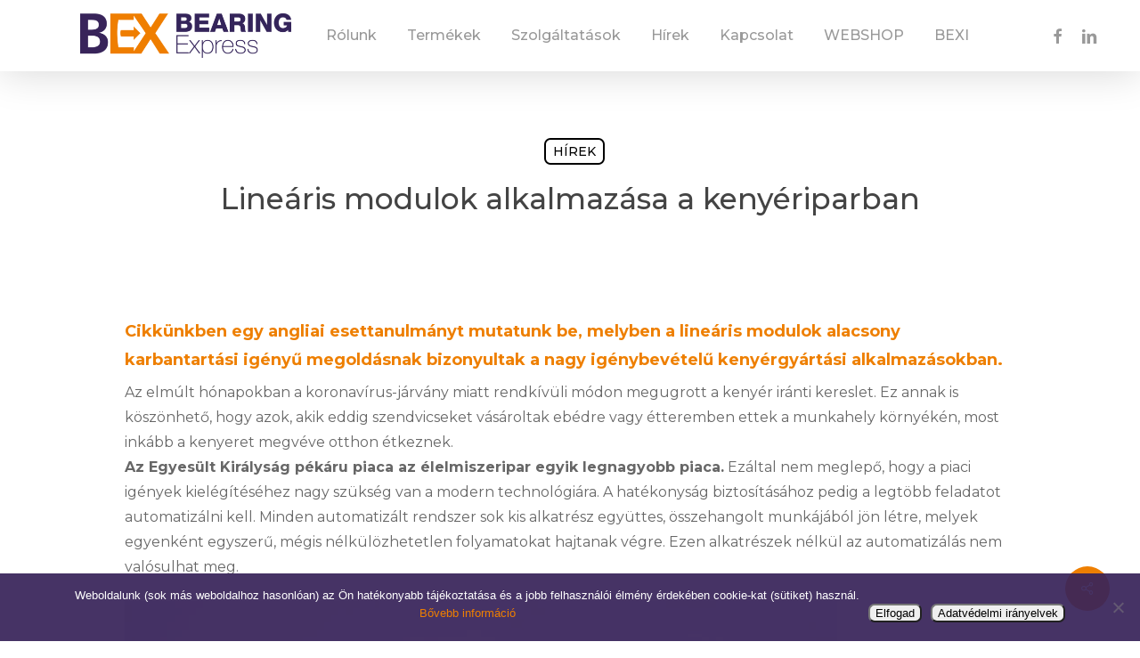

--- FILE ---
content_type: text/html; charset=UTF-8
request_url: https://www.bearing.hu/hirek/linearis-modulok-alkalmazasa-a-kenyeriparban/
body_size: 25581
content:
<!doctype html>
<html lang="hu-HU" class="no-js">
<head>
	<meta charset="UTF-8">
	<meta name="viewport" content="width=device-width, initial-scale=1, maximum-scale=1, user-scalable=0" /><meta name='robots' content='index, follow, max-snippet:-1, max-image-preview:large, max-video-preview:-1' />

<!-- Google Tag Manager for WordPress by gtm4wp.com -->
<script data-cfasync="false" data-pagespeed-no-defer>
	var gtm4wp_datalayer_name = "dataLayer";
	var dataLayer = dataLayer || [];
</script>
<!-- End Google Tag Manager for WordPress by gtm4wp.com -->
	<!-- This site is optimized with the Yoast SEO Premium plugin v26.8 (Yoast SEO v26.8) - https://yoast.com/product/yoast-seo-premium-wordpress/ -->
	<title>Lineáris modulok alkalmazása a kenyériparban - Bearing Express</title>
<link data-rocket-preload as="style" href="https://fonts.googleapis.com/css?family=Montserrat%3A500%2C400%2C400italic%2C700&#038;display=swap" rel="preload">
<link href="https://fonts.googleapis.com/css?family=Montserrat%3A500%2C400%2C400italic%2C700&#038;display=swap" media="print" onload="this.media=&#039;all&#039;" rel="stylesheet">
<noscript data-wpr-hosted-gf-parameters=""><link rel="stylesheet" href="https://fonts.googleapis.com/css?family=Montserrat%3A500%2C400%2C400italic%2C700&#038;display=swap"></noscript>
	<meta name="description" content="A Bearing Kft legújabb cikkében egy angliai esettanulmányt mutat be, melyben a lineáris modulok alacsony karbantartási igényű megoldásnak bizonyultak a nagy igénybevételű kenyérgyártási alkalmazásokban." />
	<link rel="canonical" href="https://www.bearing.hu/hirek/linearis-modulok-alkalmazasa-a-kenyeriparban/" />
	<meta property="og:locale" content="hu_HU" />
	<meta property="og:type" content="article" />
	<meta property="og:title" content="Lineáris modulok alkalmazása a kenyériparban" />
	<meta property="og:description" content="A Bearing Kft legújabb cikkében egy angliai esettanulmányt mutat be, melyben a lineáris modulok alacsony karbantartási igényű megoldásnak bizonyultak a nagy igénybevételű kenyérgyártási alkalmazásokban." />
	<meta property="og:url" content="https://www.bearing.hu/hirek/linearis-modulok-alkalmazasa-a-kenyeriparban/" />
	<meta property="og:site_name" content="Bearing Express" />
	<meta property="article:published_time" content="2020-10-09T15:50:57+00:00" />
	<meta property="article:modified_time" content="2022-05-19T11:20:26+00:00" />
	<meta property="og:image" content="https://www.bearing.hu/wp-content/uploads/2020/10/linearis-modul-bearing-kft.jpg" />
	<meta property="og:image:width" content="696" />
	<meta property="og:image:height" content="380" />
	<meta property="og:image:type" content="image/jpeg" />
	<meta name="author" content="Anna" />
	<meta name="twitter:card" content="summary_large_image" />
	<meta name="twitter:label1" content="Szerző:" />
	<meta name="twitter:data1" content="Anna" />
	<meta name="twitter:label2" content="Becsült olvasási idő" />
	<meta name="twitter:data2" content="7 perc" />
	<script type="application/ld+json" class="yoast-schema-graph">{"@context":"https://schema.org","@graph":[{"@type":"Article","@id":"https://www.bearing.hu/hirek/linearis-modulok-alkalmazasa-a-kenyeriparban/#article","isPartOf":{"@id":"https://www.bearing.hu/hirek/linearis-modulok-alkalmazasa-a-kenyeriparban/"},"author":{"name":"Anna","@id":"https://www.bearing.hu/#/schema/person/68e0e212ee2a1a3683f8138d09af79d6"},"headline":"Lineáris modulok alkalmazása a kenyériparban","datePublished":"2020-10-09T15:50:57+00:00","dateModified":"2022-05-19T11:20:26+00:00","mainEntityOfPage":{"@id":"https://www.bearing.hu/hirek/linearis-modulok-alkalmazasa-a-kenyeriparban/"},"wordCount":1468,"image":{"@id":"https://www.bearing.hu/hirek/linearis-modulok-alkalmazasa-a-kenyeriparban/#primaryimage"},"thumbnailUrl":"https://www.bearing.hu/wp-content/uploads/2020/10/linearis-modul-bearing-kft.jpg","articleSection":["Hírek"],"inLanguage":"hu"},{"@type":"WebPage","@id":"https://www.bearing.hu/hirek/linearis-modulok-alkalmazasa-a-kenyeriparban/","url":"https://www.bearing.hu/hirek/linearis-modulok-alkalmazasa-a-kenyeriparban/","name":"Lineáris modulok alkalmazása a kenyériparban - Bearing Express","isPartOf":{"@id":"https://www.bearing.hu/#website"},"primaryImageOfPage":{"@id":"https://www.bearing.hu/hirek/linearis-modulok-alkalmazasa-a-kenyeriparban/#primaryimage"},"image":{"@id":"https://www.bearing.hu/hirek/linearis-modulok-alkalmazasa-a-kenyeriparban/#primaryimage"},"thumbnailUrl":"https://www.bearing.hu/wp-content/uploads/2020/10/linearis-modul-bearing-kft.jpg","datePublished":"2020-10-09T15:50:57+00:00","dateModified":"2022-05-19T11:20:26+00:00","author":{"@id":"https://www.bearing.hu/#/schema/person/68e0e212ee2a1a3683f8138d09af79d6"},"description":"A Bearing Kft legújabb cikkében egy angliai esettanulmányt mutat be, melyben a lineáris modulok alacsony karbantartási igényű megoldásnak bizonyultak a nagy igénybevételű kenyérgyártási alkalmazásokban.","breadcrumb":{"@id":"https://www.bearing.hu/hirek/linearis-modulok-alkalmazasa-a-kenyeriparban/#breadcrumb"},"inLanguage":"hu","potentialAction":[{"@type":"ReadAction","target":["https://www.bearing.hu/hirek/linearis-modulok-alkalmazasa-a-kenyeriparban/"]}]},{"@type":"ImageObject","inLanguage":"hu","@id":"https://www.bearing.hu/hirek/linearis-modulok-alkalmazasa-a-kenyeriparban/#primaryimage","url":"https://www.bearing.hu/wp-content/uploads/2020/10/linearis-modul-bearing-kft.jpg","contentUrl":"https://www.bearing.hu/wp-content/uploads/2020/10/linearis-modul-bearing-kft.jpg","width":696,"height":380,"caption":"linearis-modul-bearing-kft"},{"@type":"BreadcrumbList","@id":"https://www.bearing.hu/hirek/linearis-modulok-alkalmazasa-a-kenyeriparban/#breadcrumb","itemListElement":[{"@type":"ListItem","position":1,"name":"Home","item":"https://www.bearing.hu/"},{"@type":"ListItem","position":2,"name":"Lineáris modulok alkalmazása a kenyériparban"}]},{"@type":"WebSite","@id":"https://www.bearing.hu/#website","url":"https://www.bearing.hu/","name":"Bearing Express","description":"Csapágyak és tartozékok - Bearing express csapágyszolgálat gördülőcsapágy nagykereskedelem","potentialAction":[{"@type":"SearchAction","target":{"@type":"EntryPoint","urlTemplate":"https://www.bearing.hu/?s={search_term_string}"},"query-input":{"@type":"PropertyValueSpecification","valueRequired":true,"valueName":"search_term_string"}}],"inLanguage":"hu"},{"@type":"Person","@id":"https://www.bearing.hu/#/schema/person/68e0e212ee2a1a3683f8138d09af79d6","name":"Anna","image":{"@type":"ImageObject","inLanguage":"hu","@id":"https://www.bearing.hu/#/schema/person/image/","url":"https://secure.gravatar.com/avatar/ff9b39c838ed328b9d94bec20c1b5d7e0a0e11064063af4382ee506f869e2ff5?s=96&d=mm&r=g","contentUrl":"https://secure.gravatar.com/avatar/ff9b39c838ed328b9d94bec20c1b5d7e0a0e11064063af4382ee506f869e2ff5?s=96&d=mm&r=g","caption":"Anna"},"url":"https://www.bearing.hu/author/anna/"}]}</script>
	<!-- / Yoast SEO Premium plugin. -->


<meta name="dc.title" content="Lineáris modulok alkalmazása a kenyériparban - Bearing Express">
<meta name="dc.description" content="Cikkünkben egy angliai esettanulmányt mutatunk be, melyben a lineáris modulok alacsony karbantartási igényű megoldásnak bizonyultak a nagy igénybevételű kenyérgyártási alkalmazásokban. Olvasson tovább!">
<meta name="dc.relation" content="https://www.bearing.hu/hirek/linearis-modulok-alkalmazasa-a-kenyeriparban/">
<meta name="dc.source" content="https://www.bearing.hu/">
<meta name="dc.language" content="hu_HU">
<meta name="description" content="Cikkünkben egy angliai esettanulmányt mutatunk be, melyben a lineáris modulok alacsony karbantartási igényű megoldásnak bizonyultak a nagy igénybevételű kenyérgyártási alkalmazásokban. Olvasson tovább!">
<meta name="robots" content="index, follow, max-snippet:-1, max-image-preview:large, max-video-preview:-1">
<link rel="canonical" href="https://www.bearing.hu/hirek/linearis-modulok-alkalmazasa-a-kenyeriparban/">
<meta property="og:url" content="https://www.bearing.hu/hirek/linearis-modulok-alkalmazasa-a-kenyeriparban/">
<meta property="og:site_name" content="Bearing Express">
<meta property="og:locale" content="hu_HU">
<meta property="og:type" content="article">
<meta property="article:author" content="">
<meta property="article:publisher" content="">
<meta property="article:section" content="Hírek">
<meta property="og:title" content="Lineáris modulok alkalmazása a kenyériparban - Bearing Express">
<meta property="og:description" content="Cikkünkben egy angliai esettanulmányt mutatunk be, melyben a lineáris modulok alacsony karbantartási igényű megoldásnak bizonyultak a nagy igénybevételű kenyérgyártási alkalmazásokban. Olvasson tovább!">
<meta property="og:image" content="https://www.bearing.hu/wp-content/uploads/2020/10/linearis-modul-bearing-kft.jpg">
<meta property="og:image:secure_url" content="https://www.bearing.hu/wp-content/uploads/2020/10/linearis-modul-bearing-kft.jpg">
<meta property="og:image:width" content="696">
<meta property="og:image:height" content="380">
<meta property="og:image:alt" content="linearis-modul-bearing-kft">
<meta property="fb:pages" content="">
<meta property="fb:admins" content="">
<meta property="fb:app_id" content="">
<meta name="twitter:card" content="summary">
<meta name="twitter:site" content="">
<meta name="twitter:creator" content="">
<meta name="twitter:title" content="Lineáris modulok alkalmazása a kenyériparban - Bearing Express">
<meta name="twitter:description" content="Cikkünkben egy angliai esettanulmányt mutatunk be, melyben a lineáris modulok alacsony karbantartási igényű megoldásnak bizonyultak a nagy igénybevételű kenyérgyártási alkalmazásokban. Olvasson tovább!">
<meta name="twitter:image" content="https://www.bearing.hu/wp-content/uploads/2020/10/linearis-modul-bearing-kft.jpg">
<link rel='dns-prefetch' href='//www.googletagmanager.com' />
<link rel='dns-prefetch' href='//fonts.googleapis.com' />
<link href='https://fonts.gstatic.com' crossorigin rel='preconnect' />
<link rel="alternate" type="application/rss+xml" title="Bearing Express &raquo; hírcsatorna" href="https://www.bearing.hu/feed/" />
<link rel="alternate" title="oEmbed (JSON)" type="application/json+oembed" href="https://www.bearing.hu/wp-json/oembed/1.0/embed?url=https%3A%2F%2Fwww.bearing.hu%2Fhirek%2Flinearis-modulok-alkalmazasa-a-kenyeriparban%2F&#038;lang=hu" />
<link rel="alternate" title="oEmbed (XML)" type="text/xml+oembed" href="https://www.bearing.hu/wp-json/oembed/1.0/embed?url=https%3A%2F%2Fwww.bearing.hu%2Fhirek%2Flinearis-modulok-alkalmazasa-a-kenyeriparban%2F&#038;format=xml&#038;lang=hu" />
<link rel="preload" href="https://www.bearing.hu/wp-content/themes/salient/css/fonts/icomoon.woff?v=1.6" as="font" type="font/woff" crossorigin="anonymous"><style id='wp-img-auto-sizes-contain-inline-css' type='text/css'>
img:is([sizes=auto i],[sizes^="auto," i]){contain-intrinsic-size:3000px 1500px}
/*# sourceURL=wp-img-auto-sizes-contain-inline-css */
</style>
<link rel='stylesheet' id='cookie-notice-front-css' href='https://www.bearing.hu/wp-content/plugins/cookie-notice/css/front.min.css?ver=2.5.11' type='text/css' media='all' />
<link data-minify="1" rel='stylesheet' id='salient-social-css' href='https://www.bearing.hu/wp-content/cache/min/1/wp-content/plugins/salient-social/css/style.css?ver=1767953138' type='text/css' media='all' />
<style id='salient-social-inline-css' type='text/css'>

  .sharing-default-minimal .nectar-love.loved,
  body .nectar-social[data-color-override="override"].fixed > a:before, 
  body .nectar-social[data-color-override="override"].fixed .nectar-social-inner a,
  .sharing-default-minimal .nectar-social[data-color-override="override"] .nectar-social-inner a:hover,
  .nectar-social.vertical[data-color-override="override"] .nectar-social-inner a:hover {
    background-color: #ee7f01;
  }
  .nectar-social.hover .nectar-love.loved,
  .nectar-social.hover > .nectar-love-button a:hover,
  .nectar-social[data-color-override="override"].hover > div a:hover,
  #single-below-header .nectar-social[data-color-override="override"].hover > div a:hover,
  .nectar-social[data-color-override="override"].hover .share-btn:hover,
  .sharing-default-minimal .nectar-social[data-color-override="override"] .nectar-social-inner a {
    border-color: #ee7f01;
  }
  #single-below-header .nectar-social.hover .nectar-love.loved i,
  #single-below-header .nectar-social.hover[data-color-override="override"] a:hover,
  #single-below-header .nectar-social.hover[data-color-override="override"] a:hover i,
  #single-below-header .nectar-social.hover .nectar-love-button a:hover i,
  .nectar-love:hover i,
  .hover .nectar-love:hover .total_loves,
  .nectar-love.loved i,
  .nectar-social.hover .nectar-love.loved .total_loves,
  .nectar-social.hover .share-btn:hover, 
  .nectar-social[data-color-override="override"].hover .nectar-social-inner a:hover,
  .nectar-social[data-color-override="override"].hover > div:hover span,
  .sharing-default-minimal .nectar-social[data-color-override="override"] .nectar-social-inner a:not(:hover) i,
  .sharing-default-minimal .nectar-social[data-color-override="override"] .nectar-social-inner a:not(:hover) {
    color: #ee7f01;
  }
/*# sourceURL=salient-social-inline-css */
</style>
<link data-minify="1" rel='stylesheet' id='salient-grid-system-css' href='https://www.bearing.hu/wp-content/cache/min/1/wp-content/themes/salient/css/build/grid-system.css?ver=1767953138' type='text/css' media='all' />
<link data-minify="1" rel='stylesheet' id='main-styles-css' href='https://www.bearing.hu/wp-content/cache/min/1/wp-content/themes/salient/css/build/style.css?ver=1767953138' type='text/css' media='all' />
<link data-minify="1" rel='stylesheet' id='nectar-single-styles-css' href='https://www.bearing.hu/wp-content/cache/min/1/wp-content/themes/salient/css/build/single.css?ver=1767953138' type='text/css' media='all' />
<link data-minify="1" rel='stylesheet' id='nectar-element-recent-posts-css' href='https://www.bearing.hu/wp-content/cache/min/1/wp-content/themes/salient/css/build/elements/element-recent-posts.css?ver=1767953138' type='text/css' media='all' />
<link data-minify="1" rel='stylesheet' id='responsive-css' href='https://www.bearing.hu/wp-content/cache/min/1/wp-content/themes/salient/css/build/responsive.css?ver=1767953138' type='text/css' media='all' />
<link data-minify="1" rel='stylesheet' id='skin-material-css' href='https://www.bearing.hu/wp-content/cache/min/1/wp-content/themes/salient/css/build/skin-material.css?ver=1767953138' type='text/css' media='all' />
<link data-minify="1" rel='stylesheet' id='salient-wp-menu-dynamic-css' href='https://www.bearing.hu/wp-content/cache/min/1/wp-content/uploads/salient/menu-dynamic.css?ver=1767953138' type='text/css' media='all' />
<link data-minify="1" rel='stylesheet' id='js_composer_front-css' href='https://www.bearing.hu/wp-content/cache/min/1/wp-content/plugins/js_composer_salient/assets/css/js_composer.min.css?ver=1767953139' type='text/css' media='all' />
<link data-minify="1" rel='stylesheet' id='dynamic-css-css' href='https://www.bearing.hu/wp-content/cache/min/1/wp-content/themes/salient/css/salient-dynamic-styles.css?ver=1767953138' type='text/css' media='all' />
<style id='dynamic-css-inline-css' type='text/css'>
#page-header-bg[data-post-hs="default_minimal"] .inner-wrap{text-align:center}#page-header-bg[data-post-hs="default_minimal"] .inner-wrap >a,.material #page-header-bg.fullscreen-header .inner-wrap >a{color:#fff;font-weight:600;border:var(--nectar-border-thickness) solid rgba(255,255,255,0.4);padding:4px 10px;margin:5px 6px 0 5px;display:inline-block;transition:all 0.2s ease;-webkit-transition:all 0.2s ease;font-size:14px;line-height:18px}body.material #page-header-bg.fullscreen-header .inner-wrap >a{margin-bottom:15px;}body.material #page-header-bg.fullscreen-header .inner-wrap >a{border:none;padding:6px 10px}body[data-button-style^="rounded"] #page-header-bg[data-post-hs="default_minimal"] .inner-wrap >a,body[data-button-style^="rounded"].material #page-header-bg.fullscreen-header .inner-wrap >a{border-radius:100px}body.single [data-post-hs="default_minimal"] #single-below-header span,body.single .heading-title[data-header-style="default_minimal"] #single-below-header span{line-height:14px;}#page-header-bg[data-post-hs="default_minimal"] #single-below-header{text-align:center;position:relative;z-index:100}#page-header-bg[data-post-hs="default_minimal"] #single-below-header span{float:none;display:inline-block}#page-header-bg[data-post-hs="default_minimal"] .inner-wrap >a:hover,#page-header-bg[data-post-hs="default_minimal"] .inner-wrap >a:focus{border-color:transparent}#page-header-bg.fullscreen-header .avatar,#page-header-bg[data-post-hs="default_minimal"] .avatar{border-radius:100%}#page-header-bg.fullscreen-header .meta-author span,#page-header-bg[data-post-hs="default_minimal"] .meta-author span{display:block}#page-header-bg.fullscreen-header .meta-author img{margin-bottom:0;height:50px;width:auto}#page-header-bg[data-post-hs="default_minimal"] .meta-author img{margin-bottom:0;height:40px;width:auto}#page-header-bg[data-post-hs="default_minimal"] .author-section{position:absolute;bottom:30px}#page-header-bg.fullscreen-header .meta-author,#page-header-bg[data-post-hs="default_minimal"] .meta-author{font-size:18px}#page-header-bg.fullscreen-header .author-section .meta-date,#page-header-bg[data-post-hs="default_minimal"] .author-section .meta-date{font-size:12px;color:rgba(255,255,255,0.8)}#page-header-bg.fullscreen-header .author-section .meta-date i{font-size:12px}#page-header-bg[data-post-hs="default_minimal"] .author-section .meta-date i{font-size:11px;line-height:14px}#page-header-bg[data-post-hs="default_minimal"] .author-section .avatar-post-info{position:relative;top:-5px}#page-header-bg.fullscreen-header .author-section a,#page-header-bg[data-post-hs="default_minimal"] .author-section a{display:block;margin-bottom:-2px}#page-header-bg[data-post-hs="default_minimal"] .author-section a{font-size:14px;line-height:14px}#page-header-bg.fullscreen-header .author-section a:hover,#page-header-bg[data-post-hs="default_minimal"] .author-section a:hover{color:rgba(255,255,255,0.85)!important}#page-header-bg.fullscreen-header .author-section,#page-header-bg[data-post-hs="default_minimal"] .author-section{width:100%;z-index:10;text-align:center}#page-header-bg.fullscreen-header .author-section{margin-top:25px;}#page-header-bg.fullscreen-header .author-section span,#page-header-bg[data-post-hs="default_minimal"] .author-section span{padding-left:0;line-height:20px;font-size:20px}#page-header-bg.fullscreen-header .author-section .avatar-post-info,#page-header-bg[data-post-hs="default_minimal"] .author-section .avatar-post-info{margin-left:10px}#page-header-bg.fullscreen-header .author-section .avatar-post-info,#page-header-bg.fullscreen-header .author-section .meta-author,#page-header-bg[data-post-hs="default_minimal"] .author-section .avatar-post-info,#page-header-bg[data-post-hs="default_minimal"] .author-section .meta-author{text-align:left;display:inline-block;top:9px}@media only screen and (min-width :690px) and (max-width :999px){body.single-post #page-header-bg[data-post-hs="default_minimal"]{padding-top:10%;padding-bottom:10%;}}@media only screen and (max-width :690px){#ajax-content-wrap #page-header-bg[data-post-hs="default_minimal"] #single-below-header span:not(.rich-snippet-hidden),#ajax-content-wrap .row.heading-title[data-header-style="default_minimal"] .col.section-title span.meta-category{display:inline-block;}.container-wrap[data-remove-post-comment-number="0"][data-remove-post-author="0"][data-remove-post-date="0"] .heading-title[data-header-style="default_minimal"] #single-below-header > span,#page-header-bg[data-post-hs="default_minimal"] .span_6[data-remove-post-comment-number="0"][data-remove-post-author="0"][data-remove-post-date="0"] #single-below-header > span{padding:0 8px;}.container-wrap[data-remove-post-comment-number="0"][data-remove-post-author="0"][data-remove-post-date="0"] .heading-title[data-header-style="default_minimal"] #single-below-header span,#page-header-bg[data-post-hs="default_minimal"] .span_6[data-remove-post-comment-number="0"][data-remove-post-author="0"][data-remove-post-date="0"] #single-below-header span{font-size:13px;line-height:10px;}.material #page-header-bg.fullscreen-header .author-section{margin-top:5px;}#page-header-bg.fullscreen-header .author-section{bottom:20px;}#page-header-bg.fullscreen-header .author-section .meta-date:not(.updated){margin-top:-4px;display:block;}#page-header-bg.fullscreen-header .author-section .avatar-post-info{margin:10px 0 0 0;}}#page-header-bg h1,#page-header-bg .subheader,.nectar-box-roll .overlaid-content h1,.nectar-box-roll .overlaid-content .subheader,#page-header-bg #portfolio-nav a i,body .section-title #portfolio-nav a:hover i,.page-header-no-bg h1,.page-header-no-bg span,#page-header-bg #portfolio-nav a i,#page-header-bg span,#page-header-bg #single-below-header a:hover,#page-header-bg #single-below-header a:focus,#page-header-bg.fullscreen-header .author-section a{color:#ffffff!important;}body #page-header-bg .pinterest-share i,body #page-header-bg .facebook-share i,body #page-header-bg .linkedin-share i,body #page-header-bg .twitter-share i,body #page-header-bg .google-plus-share i,body #page-header-bg .icon-salient-heart,body #page-header-bg .icon-salient-heart-2{color:#ffffff;}#page-header-bg[data-post-hs="default_minimal"] .inner-wrap > a:not(:hover){color:#ffffff;border-color:rgba(255,255,255,0.4);}.single #page-header-bg #single-below-header > span{border-color:rgba(255,255,255,0.4);}body .section-title #portfolio-nav a:hover i{opacity:0.75;}.single #page-header-bg .blog-title #single-meta .nectar-social.hover > div a,.single #page-header-bg .blog-title #single-meta > div a,.single #page-header-bg .blog-title #single-meta ul .n-shortcode a,#page-header-bg .blog-title #single-meta .nectar-social.hover .share-btn{border-color:rgba(255,255,255,0.4);}.single #page-header-bg .blog-title #single-meta .nectar-social.hover > div a:hover,#page-header-bg .blog-title #single-meta .nectar-social.hover .share-btn:hover,.single #page-header-bg .blog-title #single-meta div > a:hover,.single #page-header-bg .blog-title #single-meta ul .n-shortcode a:hover,.single #page-header-bg .blog-title #single-meta ul li:not(.meta-share-count):hover > a{border-color:rgba(255,255,255,1);}.single #page-header-bg #single-meta div span,.single #page-header-bg #single-meta > div a,.single #page-header-bg #single-meta > div i{color:#ffffff!important;}.single #page-header-bg #single-meta ul .meta-share-count .nectar-social a i{color:rgba(255,255,255,0.7)!important;}.single #page-header-bg #single-meta ul .meta-share-count .nectar-social a:hover i{color:rgba(255,255,255,1)!important;}@media only screen and (min-width:1000px){body #ajax-content-wrap.no-scroll{min-height:calc(100vh - 80px);height:calc(100vh - 80px)!important;}}@media only screen and (min-width:1000px){#page-header-wrap.fullscreen-header,#page-header-wrap.fullscreen-header #page-header-bg,html:not(.nectar-box-roll-loaded) .nectar-box-roll > #page-header-bg.fullscreen-header,.nectar_fullscreen_zoom_recent_projects,#nectar_fullscreen_rows:not(.afterLoaded) > div{height:calc(100vh - 79px);}.wpb_row.vc_row-o-full-height.top-level,.wpb_row.vc_row-o-full-height.top-level > .col.span_12{min-height:calc(100vh - 79px);}html:not(.nectar-box-roll-loaded) .nectar-box-roll > #page-header-bg.fullscreen-header{top:80px;}.nectar-slider-wrap[data-fullscreen="true"]:not(.loaded),.nectar-slider-wrap[data-fullscreen="true"]:not(.loaded) .swiper-container{height:calc(100vh - 78px)!important;}.admin-bar .nectar-slider-wrap[data-fullscreen="true"]:not(.loaded),.admin-bar .nectar-slider-wrap[data-fullscreen="true"]:not(.loaded) .swiper-container{height:calc(100vh - 78px - 32px)!important;}}.admin-bar[class*="page-template-template-no-header"] .wpb_row.vc_row-o-full-height.top-level,.admin-bar[class*="page-template-template-no-header"] .wpb_row.vc_row-o-full-height.top-level > .col.span_12{min-height:calc(100vh - 32px);}body[class*="page-template-template-no-header"] .wpb_row.vc_row-o-full-height.top-level,body[class*="page-template-template-no-header"] .wpb_row.vc_row-o-full-height.top-level > .col.span_12{min-height:100vh;}@media only screen and (max-width:999px){.using-mobile-browser #nectar_fullscreen_rows:not(.afterLoaded):not([data-mobile-disable="on"]) > div{height:calc(100vh - 106px);}.using-mobile-browser .wpb_row.vc_row-o-full-height.top-level,.using-mobile-browser .wpb_row.vc_row-o-full-height.top-level > .col.span_12,[data-permanent-transparent="1"].using-mobile-browser .wpb_row.vc_row-o-full-height.top-level,[data-permanent-transparent="1"].using-mobile-browser .wpb_row.vc_row-o-full-height.top-level > .col.span_12{min-height:calc(100vh - 106px);}html:not(.nectar-box-roll-loaded) .nectar-box-roll > #page-header-bg.fullscreen-header,.nectar_fullscreen_zoom_recent_projects,.nectar-slider-wrap[data-fullscreen="true"]:not(.loaded),.nectar-slider-wrap[data-fullscreen="true"]:not(.loaded) .swiper-container,#nectar_fullscreen_rows:not(.afterLoaded):not([data-mobile-disable="on"]) > div{height:calc(100vh - 53px);}.wpb_row.vc_row-o-full-height.top-level,.wpb_row.vc_row-o-full-height.top-level > .col.span_12{min-height:calc(100vh - 53px);}body[data-transparent-header="false"] #ajax-content-wrap.no-scroll{min-height:calc(100vh - 53px);height:calc(100vh - 53px);}}.screen-reader-text,.nectar-skip-to-content:not(:focus){border:0;clip:rect(1px,1px,1px,1px);clip-path:inset(50%);height:1px;margin:-1px;overflow:hidden;padding:0;position:absolute!important;width:1px;word-wrap:normal!important;}.row .col img:not([srcset]){width:auto;}.row .col img.img-with-animation.nectar-lazy:not([srcset]){width:100%;}
/*koikaam*/
#footer-outer #footer-widgets .col input[type=text], #footer-outer #footer-widgets .col input[type=email]
{
background:#fff;
}
@media only screen and (max-width: 600px) {
.nectar-fancy-box[data-style="color_box_hover"][data-alignment="left"] .inner, .nectar-fancy-box[data-style="color_box_hover"][data-alignment="left"] .inner-wrap, .nectar-fancy-box[data-style="color_box_hover"][data-alignment="left"] .inner i{
display:block;    
}}
/*koikaam END*/

#wrapper-full-bg-contain
{
background-size:contain !important;
}
/*# sourceURL=dynamic-css-inline-css */
</style>


<!-- Google tag (gtag.js) snippet added by Site Kit -->
<!-- Google Analytics snippet added by Site Kit -->
<script type="text/javascript" src="https://www.googletagmanager.com/gtag/js?id=GT-5DFPZ8F" id="google_gtagjs-js" async></script>
<script type="text/javascript" id="google_gtagjs-js-after">
/* <![CDATA[ */
window.dataLayer = window.dataLayer || [];function gtag(){dataLayer.push(arguments);}
gtag("set","linker",{"domains":["www.bearing.hu"]});
gtag("js", new Date());
gtag("set", "developer_id.dZTNiMT", true);
gtag("config", "GT-5DFPZ8F");
//# sourceURL=google_gtagjs-js-after
/* ]]> */
</script>
<script></script><link rel="https://api.w.org/" href="https://www.bearing.hu/wp-json/" /><link rel="alternate" title="JSON" type="application/json" href="https://www.bearing.hu/wp-json/wp/v2/posts/1899" /><link rel="EditURI" type="application/rsd+xml" title="RSD" href="https://www.bearing.hu/xmlrpc.php?rsd" />
<meta name="generator" content="WordPress 6.9" />
<link rel='shortlink' href='https://www.bearing.hu/?p=1899' />
<script type="text/javascript" src="https://www.bearing.hu/wp-includes/js/tw-sack.min.js?ver=1.6.1" id="sack-js" data-rocket-defer defer></script>
	<script type="text/javascript">
		//<![CDATA[
				function alo_em_pubblic_form ()
		{

			var alo_cf_array = new Array();
									document.alo_easymail_widget_form.submit.value="sending...";
			document.alo_easymail_widget_form.submit.disabled = true;
			document.getElementById('alo_em_widget_loading').style.display = "inline";
			document.getElementById('alo_easymail_widget_feedback').innerHTML = "";

			var alo_em_sack = new sack("https://www.bearing.hu/wp-admin/admin-ajax.php" );

			alo_em_sack.execute = 1;
			alo_em_sack.method = 'POST';
			alo_em_sack.setVar( "action", "alo_em_pubblic_form_check" );
						alo_em_sack.setVar( "alo_em_opt_name", document.alo_easymail_widget_form.alo_em_opt_name.value );
						alo_em_sack.setVar( "alo_em_opt_email", document.alo_easymail_widget_form.alo_em_opt_email.value );

			alo_em_sack.setVar( "alo_em_privacy_agree", ( document.getElementById('alo_em_privacy_agree').checked ? 1 : 0 ) );

						alo_em_sack.setVar( "alo_easymail_txt_generic_error", 'Error during operation.' );
			alo_em_sack.setVar( "alo_em_error_email_incorrect", "The e-mail address is not correct");
			alo_em_sack.setVar( "alo_em_error_name_empty", "The name field is empty");
			alo_em_sack.setVar( "alo_em_error_privacy_empty", "The Adatkezelési tájékoztató field is empty");
						alo_em_sack.setVar( "alo_em_error_email_added", "Warning: this email address has already been subscribed, but not activated. We are now sending another activation email");
			alo_em_sack.setVar( "alo_em_error_email_activated", "Warning: this email address has already been subscribed");
			alo_em_sack.setVar( "alo_em_error_on_sending", "Error during sending: please try again");
			alo_em_sack.setVar( "alo_em_txt_ok", "Subscription successful. You will receive an e-mail with a link. You have to click on the link to activate your subscription.");
			alo_em_sack.setVar( "alo_em_txt_subscribe", "Subscribe");
			alo_em_sack.setVar( "alo_em_lang_code", "hu");

			var cbs = document.getElementById('alo_easymail_widget_form').getElementsByTagName('input');
			var length = cbs.length;
			var lists = "";
			for (var i=0; i < length; i++) {
				if (cbs[i].name == 'alo_em_form_lists' +'[]' && cbs[i].type == 'checkbox') {
					if ( cbs[i].checked ) lists += cbs[i].value + ",";
				}
			}
			alo_em_sack.setVar( "alo_em_form_lists", lists );
			alo_em_sack.setVar( "alo_em_nonce", '291fea15ce' );
			alo_em_sack.runAJAX();

			return true;

		}
				//]]>
	</script>
	<script type="text/javascript">if(!window._buttonizer) { window._buttonizer = {}; };var _buttonizer_page_data = {"language":"hu"};window._buttonizer.data = { ..._buttonizer_page_data, ...window._buttonizer.data };</script><meta name="generator" content="Site Kit by Google 1.170.0" />
<!-- Google Tag Manager for WordPress by gtm4wp.com -->
<!-- GTM Container placement set to manual -->
<script data-cfasync="false" data-pagespeed-no-defer type="text/javascript">
	var dataLayer_content = {"pagePostType":"post","pagePostType2":"single-post","pageCategory":["hirek"],"pagePostAuthor":"Anna"};
	dataLayer.push( dataLayer_content );
</script>
<script data-cfasync="false" data-pagespeed-no-defer type="text/javascript">
(function(w,d,s,l,i){w[l]=w[l]||[];w[l].push({'gtm.start':
new Date().getTime(),event:'gtm.js'});var f=d.getElementsByTagName(s)[0],
j=d.createElement(s),dl=l!='dataLayer'?'&l='+l:'';j.async=true;j.src=
'//www.googletagmanager.com/gtm.js?id='+i+dl;f.parentNode.insertBefore(j,f);
})(window,document,'script','dataLayer','GTM-W4TJD6CL');
</script>
<!-- End Google Tag Manager for WordPress by gtm4wp.com --><script type="text/javascript"> var root = document.getElementsByTagName( "html" )[0]; root.setAttribute( "class", "js" ); </script>
<!-- Google AdSense meta tags added by Site Kit -->
<meta name="google-adsense-platform-account" content="ca-host-pub-2644536267352236">
<meta name="google-adsense-platform-domain" content="sitekit.withgoogle.com">
<!-- End Google AdSense meta tags added by Site Kit -->
<meta name="generator" content="Powered by WPBakery Page Builder - drag and drop page builder for WordPress."/>

<!-- Google Tag Manager snippet added by Site Kit -->
<script type="text/javascript">
/* <![CDATA[ */

			( function( w, d, s, l, i ) {
				w[l] = w[l] || [];
				w[l].push( {'gtm.start': new Date().getTime(), event: 'gtm.js'} );
				var f = d.getElementsByTagName( s )[0],
					j = d.createElement( s ), dl = l != 'dataLayer' ? '&l=' + l : '';
				j.async = true;
				j.src = 'https://www.googletagmanager.com/gtm.js?id=' + i + dl;
				f.parentNode.insertBefore( j, f );
			} )( window, document, 'script', 'dataLayer', 'GTM-T33549F4' );
			
/* ]]> */
</script>

<!-- End Google Tag Manager snippet added by Site Kit -->
<link rel="icon" href="https://www.bearing.hu/wp-content/uploads/2022/12/cropped-bex-favicon-32x32.png" sizes="32x32" />
<link rel="icon" href="https://www.bearing.hu/wp-content/uploads/2022/12/cropped-bex-favicon-192x192.png" sizes="192x192" />
<link rel="apple-touch-icon" href="https://www.bearing.hu/wp-content/uploads/2022/12/cropped-bex-favicon-180x180.png" />
<meta name="msapplication-TileImage" content="https://www.bearing.hu/wp-content/uploads/2022/12/cropped-bex-favicon-270x270.png" />
		<style type="text/css" id="wp-custom-css">
			#page-header-bg .page-header-bg-image-wrap, .full-width-section .row-bg, .wpb_row .row-bg {
    position: absolute;
    top: 0;
    left: 0;
    width: 100%;
    height: 100%;
    background-size: cover;
    opacity: 0.8;
}		</style>
		<noscript><style> .wpb_animate_when_almost_visible { opacity: 1; }</style></noscript><style id="yellow-pencil">
/*
	The following CSS codes are created by the YellowPencil plugin.
	https://yellowpencil.waspthemes.com/
*/
#footer-widgets .row{padding-bottom:26px !important;}#alo_easymail_widget_form .alo_easymail_disclaimer label{font-size:13px;font-weight:500 !important;}.ocm-effect-wrap .ocm-effect-wrap-inner #ajax-content-wrap #footer-outer #footer-widgets .container .row .col #block-11 #alo_easymail_page #alo_easymail_widget_form .alo_easymail_disclaimer label{line-height:1.1em !important;}#block-11 p{display:none;}#footer-widgets .col{-webkit-transform:translatex(0px) translatey(0px);-ms-transform:translatex(0px) translatey(0px);transform:translatex(0px) translatey(0px);}.nectar-cta h5 .link_wrap{background-color:#ee7f01;}#block-6 h3{color:#ee7f01 !important;text-transform:uppercase;}#block-4 h3{color:#ee7f01 !important;}#block-2 h3{color:#ee7f01 !important;}#top ul img{margin-bottom:1px;}#footer-widgets .widget h4{-webkit-transform:translatex(0px) translatey(0px);-ms-transform:translatex(0px) translatey(0px);transform:translatex(0px) translatey(0px);color:#ee7f01;text-transform:capitalize !important;}.ocm-effect-wrap .ocm-effect-wrap-inner #ajax-content-wrap #footer-outer #footer-widgets .container .row .col .widget h4{color:#ee7f01 !important;}#ajax-content-wrap #footer-outer #footer-widgets .container .row .col .widget h4{font-weight:600 !important;}#alo_easymail_widget_form .alo_easymail_disclaimer{-webkit-transform:translatex(0px) translatey(0px);-ms-transform:translatex(0px) translatey(0px);transform:translatex(0px) translatey(0px);display:inline-block;}.owl-carousel .active a{font-size:16px;text-transform:capitalize !important;}.full-width-content .row_col_wrap_12 .vc_column_container .vc_column-inner .wpb_wrapper .inner_row .row_col_wrap_12_inner .vc_column_container .vc_column-inner .wpb_wrapper .nectar-button span{font-size:16px;text-transform:capitalize;}.top-level .row_col_wrap_12 .vc_column_container .vc_column-inner .wpb_wrapper .inner_row .row_col_wrap_12_inner .child_column .vc_column-inner .wpb_wrapper #gform_wrapper_3 #gform_3 .gform-body .form_sublabel_below .field_description_below .gfield_label_before_complex{text-transform:capitalize !important;}.gform-body .field_description_below label.gfield_label{text-transform:capitalize !important;}#gform_submit_button_3{text-transform:capitalize !important;font-size:16px;}#breadcrumbs{display:none;}@media (max-width:999px){#footer-widgets .widget h4{font-size:16px;}}@media (min-width:691px){#block-6 h3{font-size:20px;}}@media (min-width:1301px){#footer-widgets .widget h4{font-size:20px;}}#breadcrumbs{display:none;}.post .content-inner{-webkit-transform:translatex(0px) translatey(0px);-ms-transform:translatex(0px) translatey(0px);transform:translatex(0px) translatey(0px);}.wpb_text_column h2 span{line-height:1.8em;color:#ee7f01;font-style:normal;font-weight:600 !important;font-size:18px;}.wpb_text_column blockquote span{font-size:16px;line-height:1.8em;font-weight:300 !important;}.wpb_text_column blockquote p{font-weight:300;font-size:16px;line-height:1.8em;}.wpb_text_column .wpb_wrapper h2{font-weight:600;color:#ee7f01;}@media (min-width:691px){.wpb_text_column .wpb_wrapper h2{font-size:18px;line-height:1.8em;}}
</style><style id='wp-block-search-inline-css' type='text/css'>
.wp-block-search__button{margin-left:10px;word-break:normal}.wp-block-search__button.has-icon{line-height:0}.wp-block-search__button svg{height:1.25em;min-height:24px;min-width:24px;width:1.25em;fill:currentColor;vertical-align:text-bottom}:where(.wp-block-search__button){border:1px solid #ccc;padding:6px 10px}.wp-block-search__inside-wrapper{display:flex;flex:auto;flex-wrap:nowrap;max-width:100%}.wp-block-search__label{width:100%}.wp-block-search.wp-block-search__button-only .wp-block-search__button{box-sizing:border-box;display:flex;flex-shrink:0;justify-content:center;margin-left:0;max-width:100%}.wp-block-search.wp-block-search__button-only .wp-block-search__inside-wrapper{min-width:0!important;transition-property:width}.wp-block-search.wp-block-search__button-only .wp-block-search__input{flex-basis:100%;transition-duration:.3s}.wp-block-search.wp-block-search__button-only.wp-block-search__searchfield-hidden,.wp-block-search.wp-block-search__button-only.wp-block-search__searchfield-hidden .wp-block-search__inside-wrapper{overflow:hidden}.wp-block-search.wp-block-search__button-only.wp-block-search__searchfield-hidden .wp-block-search__input{border-left-width:0!important;border-right-width:0!important;flex-basis:0;flex-grow:0;margin:0;min-width:0!important;padding-left:0!important;padding-right:0!important;width:0!important}:where(.wp-block-search__input){appearance:none;border:1px solid #949494;flex-grow:1;font-family:inherit;font-size:inherit;font-style:inherit;font-weight:inherit;letter-spacing:inherit;line-height:inherit;margin-left:0;margin-right:0;min-width:3rem;padding:8px;text-decoration:unset!important;text-transform:inherit}:where(.wp-block-search__button-inside .wp-block-search__inside-wrapper){background-color:#fff;border:1px solid #949494;box-sizing:border-box;padding:4px}:where(.wp-block-search__button-inside .wp-block-search__inside-wrapper) .wp-block-search__input{border:none;border-radius:0;padding:0 4px}:where(.wp-block-search__button-inside .wp-block-search__inside-wrapper) .wp-block-search__input:focus{outline:none}:where(.wp-block-search__button-inside .wp-block-search__inside-wrapper) :where(.wp-block-search__button){padding:4px 8px}.wp-block-search.aligncenter .wp-block-search__inside-wrapper{margin:auto}.wp-block[data-align=right] .wp-block-search.wp-block-search__button-only .wp-block-search__inside-wrapper{float:right}
/*# sourceURL=https://www.bearing.hu/wp-includes/blocks/search/style.min.css */
</style>
<style id='wp-block-paragraph-inline-css' type='text/css'>
.is-small-text{font-size:.875em}.is-regular-text{font-size:1em}.is-large-text{font-size:2.25em}.is-larger-text{font-size:3em}.has-drop-cap:not(:focus):first-letter{float:left;font-size:8.4em;font-style:normal;font-weight:100;line-height:.68;margin:.05em .1em 0 0;text-transform:uppercase}body.rtl .has-drop-cap:not(:focus):first-letter{float:none;margin-left:.1em}p.has-drop-cap.has-background{overflow:hidden}:root :where(p.has-background){padding:1.25em 2.375em}:where(p.has-text-color:not(.has-link-color)) a{color:inherit}p.has-text-align-left[style*="writing-mode:vertical-lr"],p.has-text-align-right[style*="writing-mode:vertical-rl"]{rotate:180deg}
/*# sourceURL=https://www.bearing.hu/wp-includes/blocks/paragraph/style.min.css */
</style>
<style id='global-styles-inline-css' type='text/css'>
:root{--wp--preset--aspect-ratio--square: 1;--wp--preset--aspect-ratio--4-3: 4/3;--wp--preset--aspect-ratio--3-4: 3/4;--wp--preset--aspect-ratio--3-2: 3/2;--wp--preset--aspect-ratio--2-3: 2/3;--wp--preset--aspect-ratio--16-9: 16/9;--wp--preset--aspect-ratio--9-16: 9/16;--wp--preset--color--black: #000000;--wp--preset--color--cyan-bluish-gray: #abb8c3;--wp--preset--color--white: #ffffff;--wp--preset--color--pale-pink: #f78da7;--wp--preset--color--vivid-red: #cf2e2e;--wp--preset--color--luminous-vivid-orange: #ff6900;--wp--preset--color--luminous-vivid-amber: #fcb900;--wp--preset--color--light-green-cyan: #7bdcb5;--wp--preset--color--vivid-green-cyan: #00d084;--wp--preset--color--pale-cyan-blue: #8ed1fc;--wp--preset--color--vivid-cyan-blue: #0693e3;--wp--preset--color--vivid-purple: #9b51e0;--wp--preset--gradient--vivid-cyan-blue-to-vivid-purple: linear-gradient(135deg,rgb(6,147,227) 0%,rgb(155,81,224) 100%);--wp--preset--gradient--light-green-cyan-to-vivid-green-cyan: linear-gradient(135deg,rgb(122,220,180) 0%,rgb(0,208,130) 100%);--wp--preset--gradient--luminous-vivid-amber-to-luminous-vivid-orange: linear-gradient(135deg,rgb(252,185,0) 0%,rgb(255,105,0) 100%);--wp--preset--gradient--luminous-vivid-orange-to-vivid-red: linear-gradient(135deg,rgb(255,105,0) 0%,rgb(207,46,46) 100%);--wp--preset--gradient--very-light-gray-to-cyan-bluish-gray: linear-gradient(135deg,rgb(238,238,238) 0%,rgb(169,184,195) 100%);--wp--preset--gradient--cool-to-warm-spectrum: linear-gradient(135deg,rgb(74,234,220) 0%,rgb(151,120,209) 20%,rgb(207,42,186) 40%,rgb(238,44,130) 60%,rgb(251,105,98) 80%,rgb(254,248,76) 100%);--wp--preset--gradient--blush-light-purple: linear-gradient(135deg,rgb(255,206,236) 0%,rgb(152,150,240) 100%);--wp--preset--gradient--blush-bordeaux: linear-gradient(135deg,rgb(254,205,165) 0%,rgb(254,45,45) 50%,rgb(107,0,62) 100%);--wp--preset--gradient--luminous-dusk: linear-gradient(135deg,rgb(255,203,112) 0%,rgb(199,81,192) 50%,rgb(65,88,208) 100%);--wp--preset--gradient--pale-ocean: linear-gradient(135deg,rgb(255,245,203) 0%,rgb(182,227,212) 50%,rgb(51,167,181) 100%);--wp--preset--gradient--electric-grass: linear-gradient(135deg,rgb(202,248,128) 0%,rgb(113,206,126) 100%);--wp--preset--gradient--midnight: linear-gradient(135deg,rgb(2,3,129) 0%,rgb(40,116,252) 100%);--wp--preset--font-size--small: 13px;--wp--preset--font-size--medium: 20px;--wp--preset--font-size--large: 36px;--wp--preset--font-size--x-large: 42px;--wp--preset--spacing--20: 0.44rem;--wp--preset--spacing--30: 0.67rem;--wp--preset--spacing--40: 1rem;--wp--preset--spacing--50: 1.5rem;--wp--preset--spacing--60: 2.25rem;--wp--preset--spacing--70: 3.38rem;--wp--preset--spacing--80: 5.06rem;--wp--preset--shadow--natural: 6px 6px 9px rgba(0, 0, 0, 0.2);--wp--preset--shadow--deep: 12px 12px 50px rgba(0, 0, 0, 0.4);--wp--preset--shadow--sharp: 6px 6px 0px rgba(0, 0, 0, 0.2);--wp--preset--shadow--outlined: 6px 6px 0px -3px rgb(255, 255, 255), 6px 6px rgb(0, 0, 0);--wp--preset--shadow--crisp: 6px 6px 0px rgb(0, 0, 0);}:root { --wp--style--global--content-size: 1300px;--wp--style--global--wide-size: 1300px; }:where(body) { margin: 0; }.wp-site-blocks > .alignleft { float: left; margin-right: 2em; }.wp-site-blocks > .alignright { float: right; margin-left: 2em; }.wp-site-blocks > .aligncenter { justify-content: center; margin-left: auto; margin-right: auto; }:where(.is-layout-flex){gap: 0.5em;}:where(.is-layout-grid){gap: 0.5em;}.is-layout-flow > .alignleft{float: left;margin-inline-start: 0;margin-inline-end: 2em;}.is-layout-flow > .alignright{float: right;margin-inline-start: 2em;margin-inline-end: 0;}.is-layout-flow > .aligncenter{margin-left: auto !important;margin-right: auto !important;}.is-layout-constrained > .alignleft{float: left;margin-inline-start: 0;margin-inline-end: 2em;}.is-layout-constrained > .alignright{float: right;margin-inline-start: 2em;margin-inline-end: 0;}.is-layout-constrained > .aligncenter{margin-left: auto !important;margin-right: auto !important;}.is-layout-constrained > :where(:not(.alignleft):not(.alignright):not(.alignfull)){max-width: var(--wp--style--global--content-size);margin-left: auto !important;margin-right: auto !important;}.is-layout-constrained > .alignwide{max-width: var(--wp--style--global--wide-size);}body .is-layout-flex{display: flex;}.is-layout-flex{flex-wrap: wrap;align-items: center;}.is-layout-flex > :is(*, div){margin: 0;}body .is-layout-grid{display: grid;}.is-layout-grid > :is(*, div){margin: 0;}body{padding-top: 0px;padding-right: 0px;padding-bottom: 0px;padding-left: 0px;}:root :where(.wp-element-button, .wp-block-button__link){background-color: #32373c;border-width: 0;color: #fff;font-family: inherit;font-size: inherit;font-style: inherit;font-weight: inherit;letter-spacing: inherit;line-height: inherit;padding-top: calc(0.667em + 2px);padding-right: calc(1.333em + 2px);padding-bottom: calc(0.667em + 2px);padding-left: calc(1.333em + 2px);text-decoration: none;text-transform: inherit;}.has-black-color{color: var(--wp--preset--color--black) !important;}.has-cyan-bluish-gray-color{color: var(--wp--preset--color--cyan-bluish-gray) !important;}.has-white-color{color: var(--wp--preset--color--white) !important;}.has-pale-pink-color{color: var(--wp--preset--color--pale-pink) !important;}.has-vivid-red-color{color: var(--wp--preset--color--vivid-red) !important;}.has-luminous-vivid-orange-color{color: var(--wp--preset--color--luminous-vivid-orange) !important;}.has-luminous-vivid-amber-color{color: var(--wp--preset--color--luminous-vivid-amber) !important;}.has-light-green-cyan-color{color: var(--wp--preset--color--light-green-cyan) !important;}.has-vivid-green-cyan-color{color: var(--wp--preset--color--vivid-green-cyan) !important;}.has-pale-cyan-blue-color{color: var(--wp--preset--color--pale-cyan-blue) !important;}.has-vivid-cyan-blue-color{color: var(--wp--preset--color--vivid-cyan-blue) !important;}.has-vivid-purple-color{color: var(--wp--preset--color--vivid-purple) !important;}.has-black-background-color{background-color: var(--wp--preset--color--black) !important;}.has-cyan-bluish-gray-background-color{background-color: var(--wp--preset--color--cyan-bluish-gray) !important;}.has-white-background-color{background-color: var(--wp--preset--color--white) !important;}.has-pale-pink-background-color{background-color: var(--wp--preset--color--pale-pink) !important;}.has-vivid-red-background-color{background-color: var(--wp--preset--color--vivid-red) !important;}.has-luminous-vivid-orange-background-color{background-color: var(--wp--preset--color--luminous-vivid-orange) !important;}.has-luminous-vivid-amber-background-color{background-color: var(--wp--preset--color--luminous-vivid-amber) !important;}.has-light-green-cyan-background-color{background-color: var(--wp--preset--color--light-green-cyan) !important;}.has-vivid-green-cyan-background-color{background-color: var(--wp--preset--color--vivid-green-cyan) !important;}.has-pale-cyan-blue-background-color{background-color: var(--wp--preset--color--pale-cyan-blue) !important;}.has-vivid-cyan-blue-background-color{background-color: var(--wp--preset--color--vivid-cyan-blue) !important;}.has-vivid-purple-background-color{background-color: var(--wp--preset--color--vivid-purple) !important;}.has-black-border-color{border-color: var(--wp--preset--color--black) !important;}.has-cyan-bluish-gray-border-color{border-color: var(--wp--preset--color--cyan-bluish-gray) !important;}.has-white-border-color{border-color: var(--wp--preset--color--white) !important;}.has-pale-pink-border-color{border-color: var(--wp--preset--color--pale-pink) !important;}.has-vivid-red-border-color{border-color: var(--wp--preset--color--vivid-red) !important;}.has-luminous-vivid-orange-border-color{border-color: var(--wp--preset--color--luminous-vivid-orange) !important;}.has-luminous-vivid-amber-border-color{border-color: var(--wp--preset--color--luminous-vivid-amber) !important;}.has-light-green-cyan-border-color{border-color: var(--wp--preset--color--light-green-cyan) !important;}.has-vivid-green-cyan-border-color{border-color: var(--wp--preset--color--vivid-green-cyan) !important;}.has-pale-cyan-blue-border-color{border-color: var(--wp--preset--color--pale-cyan-blue) !important;}.has-vivid-cyan-blue-border-color{border-color: var(--wp--preset--color--vivid-cyan-blue) !important;}.has-vivid-purple-border-color{border-color: var(--wp--preset--color--vivid-purple) !important;}.has-vivid-cyan-blue-to-vivid-purple-gradient-background{background: var(--wp--preset--gradient--vivid-cyan-blue-to-vivid-purple) !important;}.has-light-green-cyan-to-vivid-green-cyan-gradient-background{background: var(--wp--preset--gradient--light-green-cyan-to-vivid-green-cyan) !important;}.has-luminous-vivid-amber-to-luminous-vivid-orange-gradient-background{background: var(--wp--preset--gradient--luminous-vivid-amber-to-luminous-vivid-orange) !important;}.has-luminous-vivid-orange-to-vivid-red-gradient-background{background: var(--wp--preset--gradient--luminous-vivid-orange-to-vivid-red) !important;}.has-very-light-gray-to-cyan-bluish-gray-gradient-background{background: var(--wp--preset--gradient--very-light-gray-to-cyan-bluish-gray) !important;}.has-cool-to-warm-spectrum-gradient-background{background: var(--wp--preset--gradient--cool-to-warm-spectrum) !important;}.has-blush-light-purple-gradient-background{background: var(--wp--preset--gradient--blush-light-purple) !important;}.has-blush-bordeaux-gradient-background{background: var(--wp--preset--gradient--blush-bordeaux) !important;}.has-luminous-dusk-gradient-background{background: var(--wp--preset--gradient--luminous-dusk) !important;}.has-pale-ocean-gradient-background{background: var(--wp--preset--gradient--pale-ocean) !important;}.has-electric-grass-gradient-background{background: var(--wp--preset--gradient--electric-grass) !important;}.has-midnight-gradient-background{background: var(--wp--preset--gradient--midnight) !important;}.has-small-font-size{font-size: var(--wp--preset--font-size--small) !important;}.has-medium-font-size{font-size: var(--wp--preset--font-size--medium) !important;}.has-large-font-size{font-size: var(--wp--preset--font-size--large) !important;}.has-x-large-font-size{font-size: var(--wp--preset--font-size--x-large) !important;}
/*# sourceURL=global-styles-inline-css */
</style>
<link data-minify="1" data-pagespeed-no-defer data-nowprocket data-wpacu-skip data-no-optimize data-noptimize rel='stylesheet' id='main-styles-non-critical-css' href='https://www.bearing.hu/wp-content/cache/min/1/wp-content/themes/salient/css/build/style-non-critical.css?ver=1767953138' type='text/css' media='all' />
<link data-minify="1" data-pagespeed-no-defer data-nowprocket data-wpacu-skip data-no-optimize data-noptimize rel='stylesheet' id='fancyBox-css' href='https://www.bearing.hu/wp-content/cache/min/1/wp-content/themes/salient/css/build/plugins/jquery.fancybox.css?ver=1767953138' type='text/css' media='all' />
<link data-minify="1" data-pagespeed-no-defer data-nowprocket data-wpacu-skip data-no-optimize data-noptimize rel='stylesheet' id='nectar-ocm-core-css' href='https://www.bearing.hu/wp-content/cache/min/1/wp-content/themes/salient/css/build/off-canvas/core.css?ver=1767953138' type='text/css' media='all' />
<link data-minify="1" data-pagespeed-no-defer data-nowprocket data-wpacu-skip data-no-optimize data-noptimize rel='stylesheet' id='nectar-ocm-slide-out-right-material-css' href='https://www.bearing.hu/wp-content/cache/min/1/wp-content/themes/salient/css/build/off-canvas/slide-out-right-material.css?ver=1767953138' type='text/css' media='all' />
<link data-minify="1" data-pagespeed-no-defer data-nowprocket data-wpacu-skip data-no-optimize data-noptimize rel='stylesheet' id='nectar-ocm-slide-out-right-hover-css' href='https://www.bearing.hu/wp-content/cache/min/1/wp-content/themes/salient/css/build/off-canvas/slide-out-right-hover.css?ver=1767953138' type='text/css' media='all' />
<meta name="generator" content="WP Rocket 3.20.2" data-wpr-features="wpr_defer_js wpr_minify_js wpr_minify_css wpr_preload_links wpr_desktop" /></head><body class="wp-singular post-template-default single single-post postid-1899 single-format-standard wp-theme-salient cookies-not-set non-logged-in material wpb-js-composer js-comp-ver-7.7.2 vc_responsive" data-footer-reveal="false" data-footer-reveal-shadow="none" data-header-format="default" data-body-border="off" data-boxed-style="" data-header-breakpoint="1000" data-dropdown-style="minimal" data-cae="easeOutCubic" data-cad="750" data-megamenu-width="contained" data-aie="none" data-ls="fancybox" data-apte="standard" data-hhun="1" data-fancy-form-rcs="default" data-form-style="default" data-form-submit="regular" data-is="minimal" data-button-style="slightly_rounded" data-user-account-button="false" data-flex-cols="true" data-col-gap="default" data-header-inherit-rc="false" data-header-search="false" data-animated-anchors="true" data-ajax-transitions="false" data-full-width-header="false" data-slide-out-widget-area="true" data-slide-out-widget-area-style="slide-out-from-right" data-user-set-ocm="off" data-loading-animation="none" data-bg-header="false" data-responsive="1" data-ext-responsive="true" data-ext-padding="90" data-header-resize="0" data-header-color="light" data-transparent-header="false" data-cart="false" data-remove-m-parallax="" data-remove-m-video-bgs="" data-m-animate="0" data-force-header-trans-color="light" data-smooth-scrolling="0" data-permanent-transparent="false" >
	
	<script type="text/javascript">
	 (function(window, document) {

		 if(navigator.userAgent.match(/(Android|iPod|iPhone|iPad|BlackBerry|IEMobile|Opera Mini)/)) {
			 document.body.className += " using-mobile-browser mobile ";
		 }
		 if(navigator.userAgent.match(/Mac/) && navigator.maxTouchPoints && navigator.maxTouchPoints > 2) {
			document.body.className += " using-ios-device ";
		}

		 if( !("ontouchstart" in window) ) {

			 var body = document.querySelector("body");
			 var winW = window.innerWidth;
			 var bodyW = body.clientWidth;

			 if (winW > bodyW + 4) {
				 body.setAttribute("style", "--scroll-bar-w: " + (winW - bodyW - 4) + "px");
			 } else {
				 body.setAttribute("style", "--scroll-bar-w: 0px");
			 }
		 }

	 })(window, document);
   </script>		<!-- Google Tag Manager (noscript) snippet added by Site Kit -->
		<noscript>
			<iframe src="https://www.googletagmanager.com/ns.html?id=GTM-T33549F4" height="0" width="0" style="display:none;visibility:hidden"></iframe>
		</noscript>
		<!-- End Google Tag Manager (noscript) snippet added by Site Kit -->
		
<!-- GTM Container placement set to manual -->
<!-- Google Tag Manager (noscript) -->
				<noscript><iframe src="https://www.googletagmanager.com/ns.html?id=GTM-W4TJD6CL" height="0" width="0" style="display:none;visibility:hidden" aria-hidden="true"></iframe></noscript>
<!-- End Google Tag Manager (noscript) --><a href="#ajax-content-wrap" class="nectar-skip-to-content">Skip to main content</a><div data-rocket-location-hash="355060fea57a8d17950893561af9f6f6" class="ocm-effect-wrap"><div data-rocket-location-hash="bef409ac8c13f3a8037834353269f530" class="ocm-effect-wrap-inner">	
	<div id="header-space"  data-header-mobile-fixed='1'></div> 
	
		<div id="header-outer" data-has-menu="true" data-has-buttons="no" data-header-button_style="default" data-using-pr-menu="false" data-mobile-fixed="1" data-ptnm="false" data-lhe="animated_underline" data-user-set-bg="#ffffff" data-format="default" data-permanent-transparent="false" data-megamenu-rt="0" data-remove-fixed="0" data-header-resize="0" data-cart="false" data-transparency-option="0" data-box-shadow="large" data-shrink-num="6" data-using-secondary="0" data-using-logo="1" data-logo-height="50" data-m-logo-height="30" data-padding="15" data-full-width="false" data-condense="false" >
		
<div id="search-outer" class="nectar">
	<div id="search">
		<div class="container">
			 <div id="search-box">
				 <div class="inner-wrap">
					 <div class="col span_12">
						  <form role="search" action="https://www.bearing.hu/" method="GET">
														 <input type="text" name="s"  value="" aria-label="Search" placeholder="Search" />
							 
						<span>Hit enter to search or ESC to close</span>
												</form>
					</div><!--/span_12-->
				</div><!--/inner-wrap-->
			 </div><!--/search-box-->
			 <div id="close"><a href="#"><span class="screen-reader-text">Close Search</span>
				<span class="close-wrap"> <span class="close-line close-line1"></span> <span class="close-line close-line2"></span> </span>				 </a></div>
		 </div><!--/container-->
	</div><!--/search-->
</div><!--/search-outer-->

<header id="top">
	<div class="container">
		<div class="row">
			<div class="col span_3">
								<a id="logo" href="https://www.bearing.hu" data-supplied-ml-starting-dark="false" data-supplied-ml-starting="false" data-supplied-ml="false" >
					<img class="stnd skip-lazy dark-version" width="945" height="199" alt="Bearing Express" src="https://www.bearing.hu/wp-content/uploads/2018/02/bearinglogo_web.png"  />				</a>
							</div><!--/span_3-->

			<div class="col span_9 col_last">
									<div class="nectar-mobile-only mobile-header"><div class="inner"></div></div>
													<div class="slide-out-widget-area-toggle mobile-icon slide-out-from-right" data-custom-color="false" data-icon-animation="simple-transform">
						<div> <a href="#slide-out-widget-area" role="button" aria-label="Navigation Menu" aria-expanded="false" class="closed">
							<span class="screen-reader-text">Menu</span><span aria-hidden="true"> <i class="lines-button x2"> <i class="lines"></i> </i> </span>
						</a></div>
					</div>
				
									<nav aria-label="Main Menu">
													<ul class="sf-menu">
								<li id="menu-item-4139" class="menu-item menu-item-type-post_type menu-item-object-page nectar-regular-menu-item menu-item-4139"><a href="https://www.bearing.hu/rolunk/"><span class="menu-title-text">Rólunk</span></a></li>
<li id="menu-item-4238" class="menu-item menu-item-type-post_type menu-item-object-page nectar-regular-menu-item menu-item-4238"><a href="https://www.bearing.hu/termekek/"><span class="menu-title-text">Termékek</span></a></li>
<li id="menu-item-4237" class="menu-item menu-item-type-post_type menu-item-object-page nectar-regular-menu-item menu-item-4237"><a href="https://www.bearing.hu/szolgaltatasok-2/"><span class="menu-title-text">Szolgáltatások</span></a></li>
<li id="menu-item-6329" class="menu-item menu-item-type-post_type menu-item-object-page nectar-regular-menu-item menu-item-6329"><a href="https://www.bearing.hu/hirek-m/"><span class="menu-title-text">Hírek</span></a></li>
<li id="menu-item-94" class="menu-item menu-item-type-post_type menu-item-object-page nectar-regular-menu-item menu-item-94"><a href="https://www.bearing.hu/kapcsolat/"><span class="menu-title-text">Kapcsolat</span></a></li>
<li id="menu-item-2151" class="menu-item menu-item-type-custom menu-item-object-custom nectar-regular-menu-item menu-item-2151"><a href="https://www.csapagy.hu/"><span class="menu-title-text">WEBSHOP</span></a></li>
<li id="menu-item-5375" class="menu-item menu-item-type-custom menu-item-object-custom nectar-regular-menu-item menu-item-5375"><a href="https://bexi.hu/"><span class="menu-title-text">BEXI</span></a></li>
<li id="menu-item-2773-en" class="lang-item lang-item-5 lang-item-en no-translation lang-item-first menu-item menu-item-type-custom menu-item-object-custom nectar-regular-menu-item menu-item-2773-en"><a href="https://www.bearing.hu/en/" hreflang="en-US" lang="en-US"><span class="menu-title-text"><img src="[data-uri]" alt="English" width="16" height="11" style="width: 16px; height: 11px;" /></span></a></li>
<li id="social-in-menu" class="button_social_group"><a target="_blank" rel="noopener" href="https://www.facebook.com/BearingKft"><span class="screen-reader-text">facebook</span><i class="fa fa-facebook" aria-hidden="true"></i> </a><a target="_blank" rel="noopener" href="https://www.linkedin.com/company/bearing-kft"><span class="screen-reader-text">linkedin</span><i class="fa fa-linkedin" aria-hidden="true"></i> </a></li>							</ul>
													<ul class="buttons sf-menu" data-user-set-ocm="off">

								
							</ul>
						
					</nav>

					
				</div><!--/span_9-->

				
			</div><!--/row-->
					</div><!--/container-->
	</header>		
	</div>
		<div data-rocket-location-hash="4dfc11232fbd385994eac18dbf05d811" id="ajax-content-wrap">


<div class="container-wrap no-sidebar" data-midnight="dark" data-remove-post-date="1" data-remove-post-author="1" data-remove-post-comment-number="1">
	<div class="container main-content">

		
	  <div class="row heading-title hentry" data-header-style="default_minimal">
		<div class="col span_12 section-title blog-title">
										  <span class="meta-category">

					<a class="hirek" href="https://www.bearing.hu/category/hirek/">Hírek</a>			  </span>

		  		  <h1 class="entry-title">Lineáris modulok alkalmazása a kenyériparban</h1>

						<div id="single-below-header" data-hide-on-mobile="false">
				<span class="meta-author vcard author"><span class="fn"><span class="author-leading">By</span> <a href="https://www.bearing.hu/author/anna/" title="Anna bejegyzése" rel="author">Anna</a></span></span><span class="meta-comment-count"><a href="https://www.bearing.hu/hirek/linearis-modulok-alkalmazasa-a-kenyeriparban/#respond">No Comments</a></span>			</div><!--/single-below-header-->
				</div><!--/section-title-->
	  </div><!--/row-->

	
		<div class="row">

			<p id="breadcrumbs" class="yoast"><span><span><a href="https://www.bearing.hu/">Home</a></span> » <span class="breadcrumb_last" aria-current="page">Lineáris modulok alkalmazása a kenyériparban</span></span></p>
			<div class="post-area col  span_12 col_last" role="main">

			
<article id="post-1899" class="post-1899 post type-post status-publish format-standard has-post-thumbnail category-hirek">
  
  <div class="inner-wrap">

		<div class="post-content" data-hide-featured-media="1">
      
        <div class="content-inner">
		<div id="fws_697714dbbea91"  data-column-margin="default" data-midnight="dark"  class="wpb_row vc_row-fluid vc_row"  style="padding-top: 0px; padding-bottom: 0px; "><div class="row-bg-wrap" data-bg-animation="none" data-bg-animation-delay="" data-bg-overlay="false"><div class="inner-wrap row-bg-layer" ><div class="row-bg viewport-desktop"  style=""></div></div></div><div class="row_col_wrap_12 col span_12 dark left">
	<div  class="vc_col-sm-12 wpb_column column_container vc_column_container col no-extra-padding inherit_tablet inherit_phone "  data-padding-pos="all" data-has-bg-color="false" data-bg-color="" data-bg-opacity="1" data-animation="" data-delay="0" >
		<div class="vc_column-inner" >
			<div class="wpb_wrapper">
				
<div class="wpb_text_column wpb_content_element " >
	<div class="wpb_wrapper">
		<h2>Cikkünkben egy angliai esettanulmányt mutatunk be, melyben a lineáris modulok alacsony karbantartási igényű megoldásnak bizonyultak a nagy igénybevételű kenyérgyártási alkalmazásokban.</h2>
<p>Az elmúlt hónapokban a koronavírus-járvány miatt rendkívüli módon megugrott a kenyér iránti kereslet. Ez annak is köszönhető, hogy azok, akik eddig szendvicseket vásároltak ebédre vagy étteremben ettek a munkahely környékén, most inkább a kenyeret megvéve otthon étkeznek.<br />
<strong>Az Egyesült Királyság pékáru piaca az élelmiszeripar egyik legnagyobb piaca.</strong> Ezáltal nem meglepő, hogy a piaci igények kielégítéséhez nagy szükség van a modern technológiára. A hatékonyság biztosításához pedig a legtöbb feladatot automatizálni kell. Minden automatizált rendszer sok kis alkatrész együttes, összehangolt munkájából jön létre, melyek egyenként egyszerű, mégis nélkülözhetetlen folyamatokat hajtanak végre. Ezen alkatrészek nélkül az automatizálás nem valósulhat meg.</p>
<p><img fetchpriority="high" decoding="async" class="alignnone size-full wp-image-1902" src="https://www.bearing.hu/wp-content/uploads/2020/10/linearis-modulok-bearing-kft.jpg" alt="linearis-modulok-bearing-kft" width="800" height="538" srcset="https://www.bearing.hu/wp-content/uploads/2020/10/linearis-modulok-bearing-kft.jpg 800w, https://www.bearing.hu/wp-content/uploads/2020/10/linearis-modulok-bearing-kft-300x202.jpg 300w, https://www.bearing.hu/wp-content/uploads/2020/10/linearis-modulok-bearing-kft-768x516.jpg 768w" sizes="(max-width: 800px) 100vw, 800px" /></p>
<h2>David Wood Foods &#8211; az innováció élvonalában</h2>
<p><strong>A David Wood Foods vállalat mondhatni kenyérgyártó nagyhatalom az Egyesült Királyságban.</strong> Ők látják el a legtöbb kiskereskedőt friss kenyérrel. Székhelyük Newportban (Dél-Wales) található. Teljesen automatizált gyártósort működtetnek, az összetevők kezdeti mérésétől és keverésétől kezdve a préselésen, sütésen és hűtésen át, egészen a szeletelésig és a csomagolásig. A David Wood Foods <strong>termelése jelenleg hetente meghaladja a 420 ezer vekni kenyeret.</strong> Az év 364 napján (karácsony kivétel), a hét minden napján, a nap 24 órájában folyamatosan zajlik a termelés. Ez a nagy igénybevételű rendszer minimális karbantartást igénylő, megbízható megoldásokat igényel.</p>
<p><strong>A lineáris modulok elengedhetetlen elemei az élelmiszeripar gyártósorának</strong>, és ez alól a David Wood Foods sem kivétel. A HepcoMotion DLS4 szíjhajtású működtető rendszerét használja, amely szervomotorokkal működtethető, szíjhajtású lineáris modulokat, váltóáramú motor / inverter csomagot és számos kompakt bolygókerekes hajtóművet tartalmaz.<strong> A DLS4 egy megbízható, kevés karbantartást igénylő megoldás, amely problémamentes működést kínál a bevált V vezető technológiával és a rendszer hosszú élettartamával.</strong> Az élelmiszer- és csomagolóiparban továbbá kulcsfontosságú, hogy az alkatrészek korrózióállók legyenek, hiszen a gyakori mosás és öblítés rendkívül lecsökkentheti a hasznos élettartamot.<br />
A David Wood Foods összesen 10 db DLS4-et használ a gyártósor három kulcsfontosságú területén. Kettőt használnak a kenyerek sütőbe tolására, négyet a hűtőből történő ki- és behelyezésre, további négyet pedig a csomagolási területen alkalmaznak.</p>
<h2>A fő folyamatokban használt lineáris modulok</h2>
<p>Párhuzamosan elrendezve és egyetlen motorral működtetve az első DLS4 készletet egy tolókarhoz csatlakoztatták, amely a kenyér tálcáit egy szállítószalagon előre mozgatja a 200°C feletti hőmérsékleten működő kemencébe. A kemence közvetlen közelében dolgozó kétsoros csapágyak extém magas hőmérsékleten is megbízhatóan működnek.<br />
A tolókar 32 kenyeret mozgat egyszerre, melyek a sütőben 20 percig sülnek. A lineáris modulok folyamatosan ismétlik ezt a folyamatot 30 másodpercenként, a nap 24 órájában, a hét minden napján. <strong>Zéró holtjátékú rendszerként a DLS4-ek képesek az alkalmazáshoz szükséges lehető legnagyobb ismétlést és pontosságot kínálni. A Hepco DLS4-jeinek további előnye, hogy igény szerint méretre szabhatók, mm-es pontossággal, alapfelszereltségben akár 8 m-ig.</strong> Ez nagyobb rugalmasságot kínál az ügyfeleknek, mivel megadhatják a lökethosszt a gyártósornak megfelelően, ahelyett, hogy szabványos lökethosszra kellene tervezniük.</p>
<p><img decoding="async" class="alignnone size-full wp-image-1900" src="https://www.bearing.hu/wp-content/uploads/2020/10/linearis-modul-bearing-kft.jpg" alt="linearis-modul-bearing-kft" width="696" height="380" srcset="https://www.bearing.hu/wp-content/uploads/2020/10/linearis-modul-bearing-kft.jpg 696w, https://www.bearing.hu/wp-content/uploads/2020/10/linearis-modul-bearing-kft-300x164.jpg 300w" sizes="(max-width: 696px) 100vw, 696px" /></p>
<p>Miután a kenyerek megsültek, a hűtőbe szállítják, ahol 2 órát töltenek egy hűtőrácson forgatva. A hűtés a kenyérgyártási folyamat kulcsfontosságú része annak érdekében, hogy az alsó kéreg is ropogós maradjon. A David Wood Foods körülbelül 9 kg kenyeret hűt egyszerre. Egyetlen motorral és egy tolókarral párhuzamosan dolgozva az egyik DLS4-készlet 22 kenyeret tol az állványra, míg a többi lineáris modul a kenyereket az állványról a szállítószalagra küldi, hogy az szeletelésre és csomagolásra szállítsa őket.</p>
<h2>A zsemlemorzsa a katasztrófa receptje!</h2>
<p>Mint minden élelmiszeripari alkalmazás esetében, a David Wood Foods-nál keletkező <strong>morzsák és por kihívásokkal teli környezetet teremt</strong>. Ha a szennyeződés és a törmelék részecskéi túljutnak bármely lineáris mozgáskomponens tömítésén, a rendszer elakad, és a mozgást akadályozza. Ez katasztrofális következményeket eredményezhet &#8211; ami leállást és teljes rendszerváltozást jelent. <strong>A DLS4 azonban ideálisan alkalmazkodik ehhez a környezethez a V vezetőrendszerének köszönhetően, amely az illeszkedő csúszda és a V csapágyak szoros geometriai szabályozása alapján működik.</strong> Ez egy törlési, öntisztító műveletet eredményez, amely eltávolítja az esetleges törmeléket, valamint garantálja a gépek működőképességét és megbízhatóságát.<br />
Egy hatalmas termelési rendszer kicsi, de központi részeként, a lineáris modulok alapvető követelménye a minimális karbantartás. Ha a rendszer egyik része sérül, akkor a teljes gyártósor érintett. A heti 420 ezer kenyér termelésére minden nem tervezett karbantartás nagy hatással van.</p>
<p><img decoding="async" class="alignnone size-full wp-image-1901" src="https://www.bearing.hu/wp-content/uploads/2020/10/linearis-modul-dls4-bearing-kft.jpg" alt="linearis-modul-dls4-bearing-kft" width="800" height="533" srcset="https://www.bearing.hu/wp-content/uploads/2020/10/linearis-modul-dls4-bearing-kft.jpg 800w, https://www.bearing.hu/wp-content/uploads/2020/10/linearis-modul-dls4-bearing-kft-300x200.jpg 300w, https://www.bearing.hu/wp-content/uploads/2020/10/linearis-modul-dls4-bearing-kft-768x512.jpg 768w" sizes="(max-width: 800px) 100vw, 800px" /></p>
<h2>A kihívás: alacsony karbantartás</h2>
<p><strong>A Hepco V vezetőrendszereinek nagy előnye, hogy hosszú utánkenési intervallumokkal rendelkeznek, ezzel megtakarítva értékes állásidőt és költségeket.</strong> A Hepco <strong>tömítését csupán 1000 km-enként kell újrakenni</strong>, nem úgy, mint a 100-150 km-enkénti kenést igénylő golyós síneket. Az alacsony karbantartású kupakos tömítéseket a rendszer folyamatos kenésére, valamint a hatékony tömítés és védelem biztosítására használják. Az elmúlt 12 hónapban a kenés az egyetlen olyan karbantartás, amelyet David Wood Foods-nak el kellett végeznie a DLS4-en.<br />
Amikor a DLS4 kopás jeleit mutatja, a karbantartási folyamat egyszerű és nem befolyásolja túlságosan a gyártási időt. A V-csapágyak excenteres beállítási lehetőségével gyorsan és egyszerűen kiküszöbölhetik az esetleges játékokat. Sőt, <strong>amikor a V-csapágyak elérik a számított élettartamuk végét, akkor külön-külön cserélhetők,</strong> ezzel időt és pénzt megtakarítva. A DLS4-ek közel 10 éve működnek, és a csapágyakat soha nem cserélték.</p>
<p>Amennyiben Ön is hasonlóan hatékony megoldásokat keres üzemébe, keresse bizalommal <a href="https://www.bearing.hu/kapcsolat/">szakértő kollégáinkat</a>!</p>
<p>Forrás: <a href="https://www.bearing-news.com/fit-and-forget-actuators-provide-a-low-maintenance-solution-in-a-high-duty-bread-manufacturing-application/">bearing-news.com</a></p>
	</div>
</div>




			</div> 
		</div>
	</div> 
</div></div>
</div>        
      </div><!--/post-content-->
      
    </div><!--/inner-wrap-->
    
</article>
		</div><!--/post-area-->

			
		</div><!--/row-->

		<div class="row">

			<div class="row vc_row-fluid full-width-section related-post-wrap" data-using-post-pagination="false" data-midnight="dark"> <div class="row-bg-wrap"><div class="row-bg"></div></div> <h3 class="related-title ">Recommended For You</h3><div class="row span_12 blog-recent related-posts columns-3" data-style="material" data-color-scheme="light">
						<div class="col span_4">
							<div class="inner-wrap post-6358 post type-post status-publish format-standard has-post-thumbnail category-hirek category-karbantartas category-simatool">

								<a href="https://www.bearing.hu/hirek/nagy-csapagy-mozgatasa/" class="img-link"><span class="post-featured-img"><img class="nectar-lazy skip-lazy" height="403" width="600" alt="nagy csapágy mozgatása simatool BHT" data-nectar-img-src="https://www.bearing.hu/wp-content/uploads/2026/01/nagy-csapagy-mozgatasa-simatool-bht-600x403.jpg"  src="data:image/svg+xml;charset=utf-8,%3Csvg%20xmlns%3D'http%3A%2F%2Fwww.w3.org%2F2000%2Fsvg'%20viewBox%3D'0%200%20600%20403'%2F%3E" /></span></a>
								<span class="meta-category"><a class="hirek" href="https://www.bearing.hu/category/hirek/">Hírek</a><a class="karbantartas" href="https://www.bearing.hu/category/karbantartas/">Karbantartás</a><a class="simatool" href="https://www.bearing.hu/category/karbantartas/simatool/">Simatool</a></span>
								<a class="entire-meta-link" href="https://www.bearing.hu/hirek/nagy-csapagy-mozgatasa/"><span class="screen-reader-text">Nagy csapágy, nagy tömeg = nagy kockázat?</span></a>

								<div class="article-content-wrap">
									<div class="post-header">
										<span class="meta">
																					</span>
										<h3 class="title">Nagy csapágy, nagy tömeg = nagy kockázat?</h3>
																			</div><!--/post-header-->

									<div class="grav-wrap"><img alt='Anna' src='https://secure.gravatar.com/avatar/ff9b39c838ed328b9d94bec20c1b5d7e0a0e11064063af4382ee506f869e2ff5?s=70&#038;d=mm&#038;r=g' srcset='https://secure.gravatar.com/avatar/ff9b39c838ed328b9d94bec20c1b5d7e0a0e11064063af4382ee506f869e2ff5?s=140&#038;d=mm&#038;r=g 2x' class='avatar avatar-70 photo' height='70' width='70' decoding='async'/><div class="text"> <a href="https://www.bearing.hu/author/anna/">Anna</a><span>2026-01-18</span></div></div>								</div>

								
							</div>
						</div>
						
						<div class="col span_4">
							<div class="inner-wrap post-6376 post type-post status-publish format-standard has-post-thumbnail category-csapagyak category-hirek category-karbantartas category-ntn-hu">

								<a href="https://www.bearing.hu/csapagyak/elektromos-pitting-csapagyaknal/" class="img-link"><span class="post-featured-img"><img class="nectar-lazy skip-lazy" height="403" width="600" alt="elektromos pitting csapágy" data-nectar-img-src="https://www.bearing.hu/wp-content/uploads/2026/01/elektromos-pitting-csapagy-600x403.jpg"  src="data:image/svg+xml;charset=utf-8,%3Csvg%20xmlns%3D'http%3A%2F%2Fwww.w3.org%2F2000%2Fsvg'%20viewBox%3D'0%200%20600%20403'%2F%3E" /></span></a>
								<span class="meta-category"><a class="csapagyak" href="https://www.bearing.hu/category/csapagyak/">Csapágyak</a><a class="hirek" href="https://www.bearing.hu/category/hirek/">Hírek</a><a class="karbantartas" href="https://www.bearing.hu/category/karbantartas/">Karbantartás</a><a class="ntn-hu" href="https://www.bearing.hu/category/ntn-hu/">NTN</a></span>
								<a class="entire-meta-link" href="https://www.bearing.hu/csapagyak/elektromos-pitting-csapagyaknal/"><span class="screen-reader-text">Elektromos pitting csapágyaknál – miért megy tönkre idő előtt a villanymotor csapágya?</span></a>

								<div class="article-content-wrap">
									<div class="post-header">
										<span class="meta">
																					</span>
										<h3 class="title">Elektromos pitting csapágyaknál – miért megy tönkre idő előtt a villanymotor csapágya?</h3>
																			</div><!--/post-header-->

									<div class="grav-wrap"><img alt='Anna' src='https://secure.gravatar.com/avatar/ff9b39c838ed328b9d94bec20c1b5d7e0a0e11064063af4382ee506f869e2ff5?s=70&#038;d=mm&#038;r=g' srcset='https://secure.gravatar.com/avatar/ff9b39c838ed328b9d94bec20c1b5d7e0a0e11064063af4382ee506f869e2ff5?s=140&#038;d=mm&#038;r=g 2x' class='avatar avatar-70 photo' height='70' width='70' decoding='async'/><div class="text"> <a href="https://www.bearing.hu/author/anna/">Anna</a><span>2026-01-13</span></div></div>								</div>

								
							</div>
						</div>
						
						<div class="col span_4">
							<div class="inner-wrap post-6333 post type-post status-publish format-standard has-post-thumbnail category-hirek category-javitas category-karbantartas category-simatec">

								<a href="https://www.bearing.hu/hirek/gepek-ujrainditasa-karbantartas-utan/" class="img-link"><span class="post-featured-img"><img class="nectar-lazy skip-lazy" height="403" width="600" alt="gépek újraindítása karbantartás után" data-nectar-img-src="https://www.bearing.hu/wp-content/uploads/2026/01/gepek-ujrainditasa-karbantartas-utan-600x403.jpg"  src="data:image/svg+xml;charset=utf-8,%3Csvg%20xmlns%3D'http%3A%2F%2Fwww.w3.org%2F2000%2Fsvg'%20viewBox%3D'0%200%20600%20403'%2F%3E" /></span></a>
								<span class="meta-category"><a class="hirek" href="https://www.bearing.hu/category/hirek/">Hírek</a><a class="javitas" href="https://www.bearing.hu/category/javitas/">Javítás</a><a class="karbantartas" href="https://www.bearing.hu/category/karbantartas/">Karbantartás</a><a class="simatec" href="https://www.bearing.hu/category/karbantartas/simatec/">Simatec</a></span>
								<a class="entire-meta-link" href="https://www.bearing.hu/hirek/gepek-ujrainditasa-karbantartas-utan/"><span class="screen-reader-text">Miért az újraindítás a legkockázatosabb pillanat? – Gépek újraindítása karbantartás után</span></a>

								<div class="article-content-wrap">
									<div class="post-header">
										<span class="meta">
																					</span>
										<h3 class="title">Miért az újraindítás a legkockázatosabb pillanat? – Gépek újraindítása karbantartás után</h3>
																			</div><!--/post-header-->

									<div class="grav-wrap"><img alt='Anna' src='https://secure.gravatar.com/avatar/ff9b39c838ed328b9d94bec20c1b5d7e0a0e11064063af4382ee506f869e2ff5?s=70&#038;d=mm&#038;r=g' srcset='https://secure.gravatar.com/avatar/ff9b39c838ed328b9d94bec20c1b5d7e0a0e11064063af4382ee506f869e2ff5?s=140&#038;d=mm&#038;r=g 2x' class='avatar avatar-70 photo' height='70' width='70' decoding='async'/><div class="text"> <a href="https://www.bearing.hu/author/anna/">Anna</a><span>2026-01-08</span></div></div>								</div>

								
							</div>
						</div>
						</div></div>
			<div class="comments-section" data-author-bio="false">
							</div>

		</div><!--/row-->

	</div><!--/container main-content-->
	</div><!--/container-wrap-->

<div class="nectar-social fixed" data-position="" data-rm-love="0" data-color-override="override"><a href="#"><i class="icon-default-style steadysets-icon-share"></i></a><div class="nectar-social-inner"><a class='facebook-share nectar-sharing' href='#' title='Share this'> <i class='fa fa-facebook'></i> <span class='social-text'>Share</span> </a><a class='twitter-share nectar-sharing' href='#' title='Share this'> <i class='fa icon-salient-x-twitter'></i> <span class='social-text'>Share</span> </a><a class='linkedin-share nectar-sharing' href='#' title='Share this'> <i class='fa fa-linkedin'></i> <span class='social-text'>Share</span> </a><a class='pinterest-share nectar-sharing' href='#' title='Pin this'> <i class='fa fa-pinterest'></i> <span class='social-text'>Pin</span> </a></div></div>
<div id="footer-outer" data-midnight="light" data-cols="4" data-custom-color="true" data-disable-copyright="false" data-matching-section-color="true" data-copyright-line="false" data-using-bg-img="false" data-bg-img-overlay="0.8" data-full-width="false" data-using-widget-area="true" data-link-hover="default">
	
		
	<div id="footer-widgets" data-has-widgets="true" data-cols="4">
		
		<div class="container">
			
						
			<div class="row">
				
								
				<div class="col span_3">
					<div id="text-9" class="widget widget_text"><h4>Vállalat</h4>			<div class="textwidget"><p><a href="https://www.bearing.hu/termekek/">Termékek</a><br />
<a href="https://www.bearing.hu/szolgaltatasok-2/">Szolgáltatások</a><br />
<a href="https://www.bearing.hu/hirek/">Hírek</a><br />
<a href="https://www.bearing.hu/rolunk/">Rólunk</a><br />
<a href="https://www.bearing.hu/hirek/elkeszult-bemutatkozo-filmunk/">Bemutatkozó kisfilmünk</a><br />
<a href="https://www.bearing.hu/csapagy_ajanlatkeres_bearing/">Egyedi ajánlatkérés</a><br />
<a href="https://www.bearing.hu/impresszum/">Impresszum</a><br />
<a href="https://www.bearing.hu/altalanos-szerzodesi-feltetelek/">ÁSZF</a><br />
<a href="https://www.bearing.hu/adatvedelmi-tajekoztato/">Adatvédelmi tájékoztató</a><br />
<a href="https://www.bearing.hu/wp-content/uploads/2025/01/Uzleti-etikai-es-CSR-szabalyzata.pdf" target="_blank" rel="noopener">Üzleti etikai és CSR szabályzat</a></p>
<p><a href="https://www.bearing.hu/adatvedelmi-tajekoztato/"> </a></p>
</div>
		</div>					</div>
					
											
						<div class="col span_3">
							<div id="text-16" class="widget widget_text"><h4>Kapcsolat</h4>			<div class="textwidget"><p><strong>Tel.:</strong><br />
<a href="tel:+3612035000" data-type="tel" data-id="tel:+3612035000">+36 1 203 5000</a><br />
<strong>E-mail:</strong><br />
<a href="mailto:ugyfelszolgalat@bearing.hu">ugyfelszolgalat@bearing.hu</a><br />
<strong>Cím:</strong><br />
1033 Budapest,<br />
Szőlőkert u. 5.<br />
Magyarország</p>
</div>
		</div>								
							</div>
							
												
						
													<div class="col span_3">
								<div id="text-17" class="widget widget_text"><h4>Webshopjaink</h4>			<div class="textwidget"><p><a href="https://www.csapagy.hu/">csapagy.hu</a><br />
<a href="https://bexi.hu/">bexi.hu</a><br />
<a href="https://www.lineartechnik.hu/">lineartechnik.hu</a><br />
<a href="https://www.simatec.hu/">simatec.hu</a><br />
<a href="https://profi-ragaszto.hu/">profi-ragaszto.hu</a><br />
<a href="https://www.permetezes.hu/">permetezes.hu</a></p>
<p>&nbsp;</p>
</div>
		</div><div id="block-2" class="widget widget_block widget_text">
<p></p>
</div>									
								</div>
														
															<div class="col span_3">
									<div id="text-20" class="widget widget_text"><h4>Nyitva tartás</h4>			<div class="textwidget"><p>Hétfő-Csütörtök: 8:00 – 16:30<br />
Péntek: 8:00 – 16:00<br />
Szombat-Vasárnap: Zárva</p>
</div>
		</div>										
									</div>
																
							</div>
													</div><!--/container-->
					</div><!--/footer-widgets-->
					
					
  <div class="row" id="copyright" data-layout="default">
	
	<div class="container">
	   
				<div class="col span_5">
		   
			<p>&copy; 2026 Bearing Express. </p>
		</div><!--/span_5-->
			   
	  <div class="col span_7 col_last">
      <ul class="social">
        <li><a target="_blank" rel="noopener" href="https://www.facebook.com/BearingKft"><span class="screen-reader-text">facebook</span><i class="fa fa-facebook" aria-hidden="true"></i></a></li><li><a target="_blank" rel="noopener" href="https://www.linkedin.com/company/bearing-kft"><span class="screen-reader-text">linkedin</span><i class="fa fa-linkedin" aria-hidden="true"></i></a></li>      </ul>
	  </div><!--/span_7-->
    
	  	
	</div><!--/container-->
  </div><!--/row-->
		
</div><!--/footer-outer-->


	<div id="slide-out-widget-area-bg" class="slide-out-from-right dark">
				</div>

		<div id="slide-out-widget-area" class="slide-out-from-right" data-dropdown-func="separate-dropdown-parent-link" data-back-txt="Back">

			<div class="inner-wrap">
			<div class="inner" data-prepend-menu-mobile="false">

				<a class="slide_out_area_close" href="#"><span class="screen-reader-text">Close Menu</span>
					<span class="close-wrap"> <span class="close-line close-line1"></span> <span class="close-line close-line2"></span> </span>				</a>


									<div class="off-canvas-menu-container mobile-only" role="navigation">

						
						<ul class="menu">
							<li class="menu-item menu-item-type-post_type menu-item-object-page menu-item-4139"><a href="https://www.bearing.hu/rolunk/">Rólunk</a></li>
<li class="menu-item menu-item-type-post_type menu-item-object-page menu-item-4238"><a href="https://www.bearing.hu/termekek/">Termékek</a></li>
<li class="menu-item menu-item-type-post_type menu-item-object-page menu-item-4237"><a href="https://www.bearing.hu/szolgaltatasok-2/">Szolgáltatások</a></li>
<li class="menu-item menu-item-type-post_type menu-item-object-page menu-item-6329"><a href="https://www.bearing.hu/hirek-m/">Hírek</a></li>
<li class="menu-item menu-item-type-post_type menu-item-object-page menu-item-94"><a href="https://www.bearing.hu/kapcsolat/">Kapcsolat</a></li>
<li class="menu-item menu-item-type-custom menu-item-object-custom menu-item-2151"><a href="https://www.csapagy.hu/">WEBSHOP</a></li>
<li class="menu-item menu-item-type-custom menu-item-object-custom menu-item-5375"><a href="https://bexi.hu/">BEXI</a></li>
<li class="lang-item lang-item-5 lang-item-en no-translation lang-item-first menu-item menu-item-type-custom menu-item-object-custom menu-item-2773-en"><a href="https://www.bearing.hu/en/" hreflang="en-US" lang="en-US"><img src="[data-uri]" alt="English" width="16" height="11" style="width: 16px; height: 11px;" /></a></li>

						</ul>

						<ul class="menu secondary-header-items">
													</ul>
					</div>
					<div id="block-6" class="widget widget_block widget_search"><form role="search" method="get" action="https://www.bearing.hu/" class="wp-block-search__button-inside wp-block-search__text-button wp-block-search"    ><label class="wp-block-search__label screen-reader-text" for="wp-block-search__input-1" >Keresés</label><div class="wp-block-search__inside-wrapper" ><input class="wp-block-search__input has-small-font-size" id="wp-block-search__input-1" placeholder="" value="" type="search" name="s" required /><button aria-label="Keresés" class="wp-block-search__button has-text-color has-white-color has-small-font-size wp-element-button" type="submit" >Keresés</button></div></form></div>
				</div>

				<div class="bottom-meta-wrap"><ul class="off-canvas-social-links mobile-only"><li><a target="_blank" rel="noopener" href="https://www.facebook.com/BearingKft"><span class="screen-reader-text">facebook</span><i class="fa fa-facebook" aria-hidden="true"></i> </a></li><li><a target="_blank" rel="noopener" href="https://www.linkedin.com/company/bearing-kft"><span class="screen-reader-text">linkedin</span><i class="fa fa-linkedin" aria-hidden="true"></i> </a></li></ul></div><!--/bottom-meta-wrap--></div> <!--/inner-wrap-->
				</div>
		
</div> <!--/ajax-content-wrap-->

	<a id="to-top" aria-label="Back to top" href="#" class="mobile-enabled"><i role="presentation" class="fa fa-angle-up"></i></a>
	</div></div><!--/ocm-effect-wrap--><script type="speculationrules">
{"prefetch":[{"source":"document","where":{"and":[{"href_matches":"/*"},{"not":{"href_matches":["/wp-*.php","/wp-admin/*","/wp-content/uploads/*","/wp-content/*","/wp-content/plugins/*","/wp-content/themes/salient/*","/*\\?(.+)"]}},{"not":{"selector_matches":"a[rel~=\"nofollow\"]"}},{"not":{"selector_matches":".no-prefetch, .no-prefetch a"}}]},"eagerness":"conservative"}]}
</script>
<script type="text/html" id="wpb-modifications"> window.wpbCustomElement = 1; </script><script type="text/javascript">(function(n,t,c,d){if(t.getElementById(d)){return}var o=t.createElement('script');o.id=d;(o.async=!0),(o.src='https://cdn.buttonizer.io/embed.js'),(o.onload=function(){window.Buttonizer?window.Buttonizer.init(c):window.addEventListener('buttonizer_script_loaded',()=>window.Buttonizer.init(c))}),t.head.appendChild(o)})(window,document,'c3c067a9-3740-4307-9b5e-9e31c0f30392','buttonizer_script')</script><script type="text/javascript" id="cookie-notice-front-js-before">
/* <![CDATA[ */
var cnArgs = {"ajaxUrl":"https:\/\/www.bearing.hu\/wp-admin\/admin-ajax.php","nonce":"881989f204","hideEffect":"fade","position":"bottom","onScroll":false,"onScrollOffset":100,"onClick":false,"cookieName":"cookie_notice_accepted","cookieTime":2592000,"cookieTimeRejected":2592000,"globalCookie":false,"redirection":false,"cache":true,"revokeCookies":false,"revokeCookiesOpt":"automatic"};

//# sourceURL=cookie-notice-front-js-before
/* ]]> */
</script>
<script type="text/javascript" src="https://www.bearing.hu/wp-content/plugins/cookie-notice/js/front.min.js?ver=2.5.11" id="cookie-notice-front-js" data-rocket-defer defer></script>
<script type="text/javascript" src="https://www.bearing.hu/wp-includes/js/jquery/jquery.min.js?ver=3.7.1" id="jquery-core-js" data-rocket-defer defer></script>
<script type="text/javascript" src="https://www.bearing.hu/wp-includes/js/jquery/jquery-migrate.min.js?ver=3.4.1" id="jquery-migrate-js" data-rocket-defer defer></script>
<script type="text/javascript" id="salient-social-js-extra">
/* <![CDATA[ */
var nectarLove = {"ajaxurl":"https://www.bearing.hu/wp-admin/admin-ajax.php","postID":"1899","rooturl":"https://www.bearing.hu","loveNonce":"32c1c6b802"};
//# sourceURL=salient-social-js-extra
/* ]]> */
</script>
<script data-minify="1" type="text/javascript" src="https://www.bearing.hu/wp-content/cache/min/1/wp-content/plugins/salient-social/js/salient-social.js?ver=1767953138" id="salient-social-js" data-rocket-defer defer></script>
<script type="text/javascript" id="pll_cookie_script-js-after">
/* <![CDATA[ */
(function() {
				var expirationDate = new Date();
				expirationDate.setTime( expirationDate.getTime() + 31536000 * 1000 );
				document.cookie = "pll_language=hu; expires=" + expirationDate.toUTCString() + "; path=/; secure; SameSite=Lax";
			}());

//# sourceURL=pll_cookie_script-js-after
/* ]]> */
</script>
<script data-minify="1" type="text/javascript" src="https://www.bearing.hu/wp-content/cache/min/1/wp-content/plugins/duracelltomi-google-tag-manager/dist/js/gtm4wp-form-move-tracker.js?ver=1767953138" id="gtm4wp-form-move-tracker-js" data-rocket-defer defer></script>
<script type="text/javascript" id="rocket-browser-checker-js-after">
/* <![CDATA[ */
"use strict";var _createClass=function(){function defineProperties(target,props){for(var i=0;i<props.length;i++){var descriptor=props[i];descriptor.enumerable=descriptor.enumerable||!1,descriptor.configurable=!0,"value"in descriptor&&(descriptor.writable=!0),Object.defineProperty(target,descriptor.key,descriptor)}}return function(Constructor,protoProps,staticProps){return protoProps&&defineProperties(Constructor.prototype,protoProps),staticProps&&defineProperties(Constructor,staticProps),Constructor}}();function _classCallCheck(instance,Constructor){if(!(instance instanceof Constructor))throw new TypeError("Cannot call a class as a function")}var RocketBrowserCompatibilityChecker=function(){function RocketBrowserCompatibilityChecker(options){_classCallCheck(this,RocketBrowserCompatibilityChecker),this.passiveSupported=!1,this._checkPassiveOption(this),this.options=!!this.passiveSupported&&options}return _createClass(RocketBrowserCompatibilityChecker,[{key:"_checkPassiveOption",value:function(self){try{var options={get passive(){return!(self.passiveSupported=!0)}};window.addEventListener("test",null,options),window.removeEventListener("test",null,options)}catch(err){self.passiveSupported=!1}}},{key:"initRequestIdleCallback",value:function(){!1 in window&&(window.requestIdleCallback=function(cb){var start=Date.now();return setTimeout(function(){cb({didTimeout:!1,timeRemaining:function(){return Math.max(0,50-(Date.now()-start))}})},1)}),!1 in window&&(window.cancelIdleCallback=function(id){return clearTimeout(id)})}},{key:"isDataSaverModeOn",value:function(){return"connection"in navigator&&!0===navigator.connection.saveData}},{key:"supportsLinkPrefetch",value:function(){var elem=document.createElement("link");return elem.relList&&elem.relList.supports&&elem.relList.supports("prefetch")&&window.IntersectionObserver&&"isIntersecting"in IntersectionObserverEntry.prototype}},{key:"isSlowConnection",value:function(){return"connection"in navigator&&"effectiveType"in navigator.connection&&("2g"===navigator.connection.effectiveType||"slow-2g"===navigator.connection.effectiveType)}}]),RocketBrowserCompatibilityChecker}();
//# sourceURL=rocket-browser-checker-js-after
/* ]]> */
</script>
<script type="text/javascript" id="rocket-preload-links-js-extra">
/* <![CDATA[ */
var RocketPreloadLinksConfig = {"excludeUris":"/(?:.+/)?feed(?:/(?:.+/?)?)?$|/(?:.+/)?embed/|/(index.php/)?(.*)wp-json(/.*|$)|/refer/|/go/|/recommend/|/recommends/","usesTrailingSlash":"1","imageExt":"jpg|jpeg|gif|png|tiff|bmp|webp|avif|pdf|doc|docx|xls|xlsx|php","fileExt":"jpg|jpeg|gif|png|tiff|bmp|webp|avif|pdf|doc|docx|xls|xlsx|php|html|htm","siteUrl":"https://www.bearing.hu","onHoverDelay":"100","rateThrottle":"3"};
//# sourceURL=rocket-preload-links-js-extra
/* ]]> */
</script>
<script type="text/javascript" id="rocket-preload-links-js-after">
/* <![CDATA[ */
(function() {
"use strict";var r="function"==typeof Symbol&&"symbol"==typeof Symbol.iterator?function(e){return typeof e}:function(e){return e&&"function"==typeof Symbol&&e.constructor===Symbol&&e!==Symbol.prototype?"symbol":typeof e},e=function(){function i(e,t){for(var n=0;n<t.length;n++){var i=t[n];i.enumerable=i.enumerable||!1,i.configurable=!0,"value"in i&&(i.writable=!0),Object.defineProperty(e,i.key,i)}}return function(e,t,n){return t&&i(e.prototype,t),n&&i(e,n),e}}();function i(e,t){if(!(e instanceof t))throw new TypeError("Cannot call a class as a function")}var t=function(){function n(e,t){i(this,n),this.browser=e,this.config=t,this.options=this.browser.options,this.prefetched=new Set,this.eventTime=null,this.threshold=1111,this.numOnHover=0}return e(n,[{key:"init",value:function(){!this.browser.supportsLinkPrefetch()||this.browser.isDataSaverModeOn()||this.browser.isSlowConnection()||(this.regex={excludeUris:RegExp(this.config.excludeUris,"i"),images:RegExp(".("+this.config.imageExt+")$","i"),fileExt:RegExp(".("+this.config.fileExt+")$","i")},this._initListeners(this))}},{key:"_initListeners",value:function(e){-1<this.config.onHoverDelay&&document.addEventListener("mouseover",e.listener.bind(e),e.listenerOptions),document.addEventListener("mousedown",e.listener.bind(e),e.listenerOptions),document.addEventListener("touchstart",e.listener.bind(e),e.listenerOptions)}},{key:"listener",value:function(e){var t=e.target.closest("a"),n=this._prepareUrl(t);if(null!==n)switch(e.type){case"mousedown":case"touchstart":this._addPrefetchLink(n);break;case"mouseover":this._earlyPrefetch(t,n,"mouseout")}}},{key:"_earlyPrefetch",value:function(t,e,n){var i=this,r=setTimeout(function(){if(r=null,0===i.numOnHover)setTimeout(function(){return i.numOnHover=0},1e3);else if(i.numOnHover>i.config.rateThrottle)return;i.numOnHover++,i._addPrefetchLink(e)},this.config.onHoverDelay);t.addEventListener(n,function e(){t.removeEventListener(n,e,{passive:!0}),null!==r&&(clearTimeout(r),r=null)},{passive:!0})}},{key:"_addPrefetchLink",value:function(i){return this.prefetched.add(i.href),new Promise(function(e,t){var n=document.createElement("link");n.rel="prefetch",n.href=i.href,n.onload=e,n.onerror=t,document.head.appendChild(n)}).catch(function(){})}},{key:"_prepareUrl",value:function(e){if(null===e||"object"!==(void 0===e?"undefined":r(e))||!1 in e||-1===["http:","https:"].indexOf(e.protocol))return null;var t=e.href.substring(0,this.config.siteUrl.length),n=this._getPathname(e.href,t),i={original:e.href,protocol:e.protocol,origin:t,pathname:n,href:t+n};return this._isLinkOk(i)?i:null}},{key:"_getPathname",value:function(e,t){var n=t?e.substring(this.config.siteUrl.length):e;return n.startsWith("/")||(n="/"+n),this._shouldAddTrailingSlash(n)?n+"/":n}},{key:"_shouldAddTrailingSlash",value:function(e){return this.config.usesTrailingSlash&&!e.endsWith("/")&&!this.regex.fileExt.test(e)}},{key:"_isLinkOk",value:function(e){return null!==e&&"object"===(void 0===e?"undefined":r(e))&&(!this.prefetched.has(e.href)&&e.origin===this.config.siteUrl&&-1===e.href.indexOf("?")&&-1===e.href.indexOf("#")&&!this.regex.excludeUris.test(e.href)&&!this.regex.images.test(e.href))}}],[{key:"run",value:function(){"undefined"!=typeof RocketPreloadLinksConfig&&new n(new RocketBrowserCompatibilityChecker({capture:!0,passive:!0}),RocketPreloadLinksConfig).init()}}]),n}();t.run();
}());

//# sourceURL=rocket-preload-links-js-after
/* ]]> */
</script>
<script type="text/javascript" src="https://www.bearing.hu/wp-content/themes/salient/js/build/third-party/jquery.easing.min.js?ver=1.3" id="jquery-easing-js" data-rocket-defer defer></script>
<script type="text/javascript" src="https://www.bearing.hu/wp-content/themes/salient/js/build/third-party/jquery.mousewheel.min.js?ver=3.1.13" id="jquery-mousewheel-js" data-rocket-defer defer></script>
<script data-minify="1" type="text/javascript" src="https://www.bearing.hu/wp-content/cache/min/1/wp-content/themes/salient/js/build/priority.js?ver=1767953138" id="nectar_priority-js" data-rocket-defer defer></script>
<script type="text/javascript" src="https://www.bearing.hu/wp-content/themes/salient/js/build/third-party/transit.min.js?ver=0.9.9" id="nectar-transit-js" data-rocket-defer defer></script>
<script data-minify="1" type="text/javascript" src="https://www.bearing.hu/wp-content/cache/min/1/wp-content/themes/salient/js/build/third-party/waypoints.js?ver=1767953138" id="nectar-waypoints-js" data-rocket-defer defer></script>
<script type="text/javascript" src="https://www.bearing.hu/wp-content/plugins/salient-portfolio/js/third-party/imagesLoaded.min.js?ver=4.1.4" id="imagesLoaded-js" data-rocket-defer defer></script>
<script type="text/javascript" src="https://www.bearing.hu/wp-content/themes/salient/js/build/third-party/hoverintent.min.js?ver=1.9" id="hoverintent-js" data-rocket-defer defer></script>
<script data-minify="1" type="text/javascript" src="https://www.bearing.hu/wp-content/cache/min/1/wp-content/themes/salient/js/build/third-party/jquery.fancybox.js?ver=1767953138" id="fancyBox-js" data-rocket-defer defer></script>
<script type="text/javascript" src="https://www.bearing.hu/wp-content/themes/salient/js/build/third-party/anime.min.js?ver=4.5.1" id="anime-js" data-rocket-defer defer></script>
<script data-minify="1" type="text/javascript" src="https://www.bearing.hu/wp-content/cache/min/1/wp-content/themes/salient/js/build/third-party/superfish.js?ver=1767953138" id="superfish-js" data-rocket-defer defer></script>
<script type="text/javascript" id="nectar-frontend-js-extra">
/* <![CDATA[ */
var nectarLove = {"ajaxurl":"https://www.bearing.hu/wp-admin/admin-ajax.php","postID":"1899","rooturl":"https://www.bearing.hu","disqusComments":"false","loveNonce":"32c1c6b802","mapApiKey":""};
var nectarOptions = {"delay_js":"false","quick_search":"false","react_compat":"disabled","header_entrance":"false","dropdown_hover_intent":"default","simplify_ocm_mobile":"0","mobile_header_format":"default","ocm_btn_position":"default","left_header_dropdown_func":"default","ajax_add_to_cart":"0","ocm_remove_ext_menu_items":"remove_images","woo_product_filter_toggle":"0","woo_sidebar_toggles":"true","woo_sticky_sidebar":"0","woo_minimal_product_hover":"default","woo_minimal_product_effect":"default","woo_related_upsell_carousel":"false","woo_product_variable_select":"default","woo_using_cart_addons":"false"};
var nectar_front_i18n = {"menu":"Menu","next":"Next","previous":"Previous","close":"Close"};
//# sourceURL=nectar-frontend-js-extra
/* ]]> */
</script>
<script data-minify="1" type="text/javascript" src="https://www.bearing.hu/wp-content/cache/min/1/wp-content/themes/salient/js/build/init.js?ver=1767953138" id="nectar-frontend-js" data-rocket-defer defer></script>
<script type="text/javascript" src="https://www.bearing.hu/wp-content/plugins/salient-core/js/third-party/touchswipe.min.js?ver=1.0" id="touchswipe-js" data-rocket-defer defer></script>
<script type="text/javascript" src="https://www.bearing.hu/wp-content/plugins/js_composer_salient/assets/js/dist/js_composer_front.min.js?ver=7.7.2" id="wpb_composer_front_js-js" data-rocket-defer defer></script>
<script></script>
		<!-- Cookie Notice plugin v2.5.11 by Hu-manity.co https://hu-manity.co/ -->
		<div data-rocket-location-hash="18ba3deba035916a0a02dfff2110e6c4" id="cookie-notice" role="dialog" class="cookie-notice-hidden cookie-revoke-hidden cn-position-bottom" aria-label="Cookie Notice" style="background-color: rgba(57,36,90,0.93);"><div data-rocket-location-hash="af555d3ff210f60485826ede42c3852c" class="cookie-notice-container" style="color: #fff"><span id="cn-notice-text" class="cn-text-container">Weboldalunk (sok más weboldalhoz hasonlóan) az Ön hatékonyabb tájékoztatása és a jobb felhasználói élmény érdekében cookie-kat (sütiket) használ. <br />
<a href="/adatvedelmi-tajekoztato/">Bővebb információ</a></span><span id="cn-notice-buttons" class="cn-buttons-container"><button id="cn-accept-cookie" data-cookie-set="accept" class="cn-set-cookie cn-button cn-button-custom button" aria-label="Elfogad">Elfogad</button><button data-link-url="https://www.bearing.hu/adatvedelmi-tajekoztato/" data-link-target="_blank" id="cn-more-info" class="cn-more-info cn-button cn-button-custom button" aria-label="Adatvédelmi irányelvek">Adatvédelmi irányelvek</button></span><button type="button" id="cn-close-notice" data-cookie-set="accept" class="cn-close-icon" aria-label="Nem"></button></div>
			
		</div>
		<!-- / Cookie Notice plugin --><script>var rocket_beacon_data = {"ajax_url":"https:\/\/www.bearing.hu\/wp-admin\/admin-ajax.php","nonce":"1a4fef9f67","url":"https:\/\/www.bearing.hu\/hirek\/linearis-modulok-alkalmazasa-a-kenyeriparban","is_mobile":false,"width_threshold":1600,"height_threshold":700,"delay":500,"debug":null,"status":{"atf":true,"lrc":true,"preconnect_external_domain":true},"elements":"img, video, picture, p, main, div, li, svg, section, header, span","lrc_threshold":1800,"preconnect_external_domain_elements":["link","script","iframe"],"preconnect_external_domain_exclusions":["static.cloudflareinsights.com","rel=\"profile\"","rel=\"preconnect\"","rel=\"dns-prefetch\"","rel=\"icon\""]}</script><script data-name="wpr-wpr-beacon" src='https://www.bearing.hu/wp-content/plugins/wp-rocket/assets/js/wpr-beacon.min.js' async></script></body>
</html>
<!-- This website is like a Rocket, isn't it? Performance optimized by WP Rocket. Learn more: https://wp-rocket.me - Debug: cached@1769411803 -->